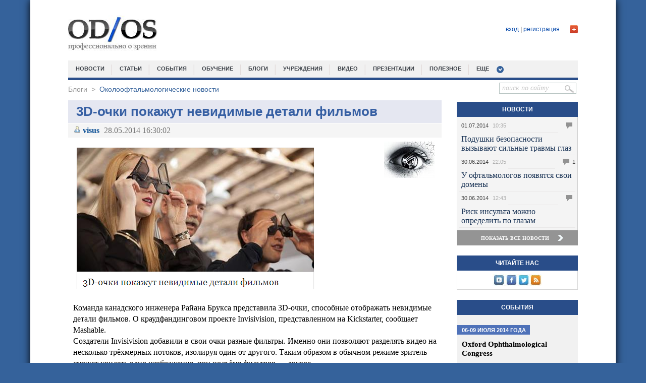

--- FILE ---
content_type: text/html; charset=utf-8
request_url: http://od-os.ru/blogs/Okolooftalmo/3dochki/?sphrase_id=125169
body_size: 14532
content:
<!DOCTYPE html>
<html>
<head>
  <title>3D-очки покажут невидимые детали фильмов</title>
  <meta http-equiv="content-type" content="text/html; charset=utf-8">
  <meta name="keywords" content="Блоги">
  <meta name="description" content="Блоги">
  <link href="/bitrix/js/main/core/css/core_image.css" type="text/css" rel="stylesheet">
  <link href="/bitrix/cache/css/s1/main_template/page_12b6817fc46815dd8855b1dd11aa817a/page_12b6817fc46815dd8855b1dd11aa817a_b17865035e3a458202c77ccac04ddc3d.css" type="text/css" rel="stylesheet">
  <link href="/bitrix/cache/css/s1/main_template/kernel_main/kernel_main.css" type="text/css" rel="stylesheet">
  <link href="/bitrix/cache/css/s1/main_template/template_9d79c70deb8ebc8f1a6679386634321d/template_9d79c70deb8ebc8f1a6679386634321d_74568fc7671c37be8168fcc9e8659dc0.css" type="text/css" data-template-style="true" rel="stylesheet">
  <script type="text/javascript">
  if(!window.BX)window.BX={message:function(mess){if(typeof mess=='object') for(var i in mess) BX.message[i]=mess[i]; return true;}};
  </script>
  <script type="text/javascript">
  (window.BX||top.BX).message({'JS_CORE_LOADING':'Загрузка...','JS_CORE_NO_DATA':'- Нет данных -','JS_CORE_WINDOW_CLOSE':'Закрыть','JS_CORE_WINDOW_EXPAND':'Развернуть','JS_CORE_WINDOW_NARROW':'Свернуть в окно','JS_CORE_WINDOW_SAVE':'Сохранить','JS_CORE_WINDOW_CANCEL':'Отменить','JS_CORE_H':'ч','JS_CORE_M':'м','JS_CORE_S':'с','JSADM_AI_HIDE_EXTRA':'Скрыть лишние','JSADM_AI_ALL_NOTIF':'Показать все','JSADM_AUTH_REQ':'Требуется авторизация!','JS_CORE_WINDOW_AUTH':'Войти','JS_CORE_IMAGE_FULL':'Полный размер'});
  </script>
  <script type="text/javascript">
  (window.BX||top.BX).message({'TOOLTIP_ENABLED':'Y'});
  </script>
  <script type="text/javascript">
  (window.BX||top.BX).message({'LANGUAGE_ID':'ru','FORMAT_DATE':'DD.MM.YYYY','FORMAT_DATETIME':'DD.MM.YYYY HH:MI:SS','COOKIE_PREFIX':'BITRIX_SM','SERVER_TZ_OFFSET':'14400','SITE_ID':'s1','USER_ID':'','SERVER_TIME':'1404211845','USER_TZ_OFFSET':'0','USER_TZ_AUTO':'Y','bitrix_sessid':'86a9557066916f9f29d764a2955c1a47'});
  </script>
  
  <script type="text/javascript" src="/bitrix/cache/js/s1/main_template/kernel_main/kernel_main.js"></script>
  <script type="text/javascript" src="/bitrix/js/main/jquery/jquery-1.8.3.min.js"></script>
  <script type="text/javascript" src="/bitrix/js/main/core/core_image.js"></script>
  <script type="text/javascript" src="/bitrix/cache/js/s1/main_template/kernel_energosoft/kernel_energosoft.js"></script>
  <script type="text/javascript">
  BX.setCSSList(['/bitrix/js/main/core/css/core.css','/bitrix/js/main/core/css/core_popup.css','/bitrix/js/main/core/css/core_date.css','/bitrix/js/main/core/css/core_tooltip.css']); 
  </script>
  <script type="text/javascript">
  BX.setJSList(['/bitrix/js/main/core/core.js','/bitrix/js/main/core/core_ajax.js','/bitrix/js/main/session.js','/bitrix/js/main/core/core_fx.js','/bitrix/js/main/rating_like.js','/bitrix/js/main/json/json2.min.js','/bitrix/js/main/core/core_ls.js','/bitrix/js/main/core/core_window.js','/bitrix/js/main/utils.js','/bitrix/js/main/core/core_tooltip.js','/bitrix/js/main/core/core_autosave.js','/bitrix/js/main/core/core_popup.js','/bitrix/js/main/core/core_date.js','/bitrix/js/main/core/core_dd.js','/bitrix/js/energosoft/jquery.animation.easing.js','/bitrix/js/energosoft/jquery.jcarousel.js','/bitrix/js/energosoft/jquery.animation.easing.js','/bitrix/js/energosoft/jquery.jcarousel.js']); 
  </script>
  <script type="text/javascript">
  bxSession.Expand(1440, '86a9557066916f9f29d764a2955c1a47', false, '13bc196ab962231fd1245e04a17824f1');
  </script>
  <script type="text/javascript" src="/js/sliderkit/js/jquery.sliderkit.1.4.min.js"></script>
  <script type="text/javascript" src="/js/sliderkit/js/jquery.easing.1.3.min.js"></script>
  <script type="text/javascript" src="/js/sliderkit/js/jquery.mousewheel.min.js"></script>
  <link rel="stylesheet" type="text/css" href="/js/sliderkit/css/sliderkit-core.css" media="screen, projection">
  <link rel="stylesheet" type="text/css" href="/js/sliderkit/css/sliderkit-demos.css" media="screen, projection">
  <script type="text/javascript" src="/js/jquery.cycle.all.js"></script>
  <link rel="stylesheet" href="/style_rotator.css" type="text/css">
  <script type="text/javascript" src="/js/popup/js/root.js"></script>
  <link rel="stylesheet" href="/js/datepick/smoothness.datepick.css" type="text/css">
  <link rel="stylesheet" href="/js/popup/css/style.css" type="text/css">
  <link href="/odos.css" rel="stylesheet" type="text/css">
  <script type="text/javascript" src="/js/datepick/jquery.datepick.min.js"></script>
  <script type="text/javascript" src="/js/datepick/jquery.datepick-ru.js"></script>
  <script type="text/javascript" src="/js/root.js"></script>
  <meta property="og:title" content="3D-очки покажут невидимые детали фильмов">
  <meta property="og:description" content="«OD-OS» информирует посетителей об инновациях в мире офтальмологии, объединяет ведущих специалистов, предоставляет доступ к самому большому каталогу офтальмологических учреждений России. Это уникальный круг собеседников, одним из которых можете стать Вы.">
  <meta property="og:image" content="http://od-os.ru/images/logo_soc_big.jpg">
  
  <script type="text/javascript">
  VK.init({apiId: 3707918, onlyWidgets: true});
  </script>
  
  <style>
  #form_popup {
        float: left;
        width: 240px;
        height: 170px;
  }
  #form_popup_soc {width:20px;float:right;}
  #form_popup_soc > div {margin-bottom:1px;}

  #form_input01, #form_input02 {width: 193px;}
  </style>
<!-- SAPE RTB JS -->
<script
    async="async"
    src="//cdn-rtb.sape.ru/rtb-b/js/594/2/117594.js"
    type="text/javascript">
</script>
<!-- SAPE RTB END -->
</head>
<body>
  <div id="wrap_site">
    <div id="header">
      <div class="logo">
        <a href="/"><img src="/images/logo.jpg" width="179" height="71"></a>
      </div>
      <div class="auth_block no_auth">
        <div id="plus_button" class="popup_auth_open"></div>
        
        <div id="uLogin1" x-ulogin-params="display=small&fields=first_name,last_name,nickname,city,photo,photo_big,bdate,sex,email,network&providers=vkontakte,twitter,facebook&hidden=&redirect_uri=http%3A%2F%2Fod-os.ru%2Fblogs%2FOkolooftalmo%2F3dochki%2F%3Fsphrase_id%3D125169"></div>
        <div class="links">
          <a href="/auth/" class="popup_auth_open">вход</a> | <a href="/auth/?register=yes">регистрация</a>
        </div>
      </div>
    </div>
    <div id="header_menu">
      <ul>
        <li>
          <a href="/news/">новости</a>
        </li>
        <li>
          <a href="/articles/">статьи</a>
        </li>
        <li>
          <a href="/events/">события</a>
        </li>
        <li>
          <a href="/training/">обучение</a>
        </li>
        <li>
          <a href="/blogs/list.php">блоги</a>
        </li>
        <li>
          <a href="/institutions/">учреждения</a>
        </li>
        <li>
          <a href="/video/">Видео</a>
        </li>
        <li>
          <a href="/slides/">Презентации</a>
        </li>
<li>
          <a href="/blog/">Полезное</a>
        </li>
        <li class="submenu">
          <a href="#">еще</a>
          <ul>
            <li>
              <a href="/experts/">Эксперты</a>
            </li>
            <li>
              <a href="/suppliers/">Поставщики</a>
            </li>
            <li>
              <a href="/partners/">Партнеры</a>
            </li>
          </ul>
        </li>
        <li id="search_topmenu">
          <form action="/search/index.php" method="get">
            <input name="q" type="text" value="поиск по сайту" class="input_block like_placeholder"><input type="submit" value="" class="submit_block">
          </form>
        </li>
      </ul>
    </div>
    <div id="content">
      <div id="left">
        <div class="blog-navigation-box">
          <ul class="blog-navigation">
            <li class="first">
              <a href="/blogs/list.php">Блоги</a>
            </li>
            <li><span class="blog-navigation-sep"> > </span></li>
            <li>
              <a href="/blogs/Okolooftalmo/">Околоофтальмологические новости</a>
            </li>
          </ul>
        </div>
        <div class="body-blog">
          <div class="blog-post-current">
            <script>
                BX.viewImageBind(
                        'blg-post-85',
                        {showTitle: false},
                        {tag:'IMG', attr: 'data-bx-image'}
                );
            </script>
            <div class="blog-post blog-post-first blog-post-alt blog-post-year-2014 blog-post-month-5 blog-post-day-28" id="blg-post-85">
              <h2 class="blog-post-title"><span>3D-очки покажут невидимые детали фильмов</span></h2>
              <div class="blog-post-info-back blog-post-info-top">
                <div class="blog-post-info">
                  <div class="blog-post-rating rating_vote_graphic">
                    <link href="/bitrix/js/main/core/css/core_popup.css" type="text/css" rel="stylesheet">
                    <script type="text/javascript" src="/bitrix/js/main/core/core_popup.js"></script> <span class="ilike-light"><span class="bx-ilike-button bx-ilike-button-disable" id="bx-ilike-button-BLOG_POST-85-1404212553"><span class="bx-ilike-right-wrap"><span class="bx-ilike-right">0</span></span><span class="bx-ilike-left-wrap" title="Только авторизованные пользователи могут участвовать в голосовании"></span></span><span class="bx-ilike-wrap-block" id="bx-ilike-popup-cont-BLOG_POST-85-1404212553" style="display:none;"><span class="bx-ilike-popup"><span class="bx-ilike-wait"></span></span></span></span> 
                    <script type="text/javascript">


                    BX.ready(function() {
                    if (!window.RatingLike && top.RatingLike)
                        RatingLike = top.RatingLike;

                    if (typeof(RatingLike) == 'undefined')
                        return false;

                    RatingLike.Set(
                        'BLOG_POST-85-1404212553',
                        'BLOG_POST',
                        '85',
                        'N',
                        '',
                        {'LIKE_Y' : 'Больше не нравится', 'LIKE_N' : 'Мне нравится', 'LIKE_D' : 'Это нравится'},
                        'light',
                        '/blogs/user/#user_id#/'
                    );

                    if (typeof(RatingLikePullInit) == 'undefined')
                    {
                        RatingLikePullInit = true;
                        BX.addCustomEvent("onPullEvent-main", function(command,params) {
                                if (command == 'rating_vote')
                                {
                                        RatingLike.LiveUpdate(params);
                                }
                        });
                    }


                    });
                    </script>
                  </div>
                  <div class="blog-author">
                    <a class="blog-author-icon" href="/blogs/user/95/"></a> <a href="/blogs/Okolooftalmo/" id="anchor_ee3SJf2e">visus</a> 
                    <script type="text/javascript">


                                BX.tooltip(95, "anchor_ee3SJf2e", "");
                    </script>
                  </div>
                  <div class="blog-post-date">
                    <span class="blog-post-day">28.05.2014</span><span class="blog-post-time">16:30</span><span class="blog-post-date-formated">28.05.2014 16:30:02</span>
                  </div>
                </div>
              </div>
              <div class="blog-post-content">
                <div class="blog-post-avatar"><img src="/upload/blog/avatar/903/90382b4fbd7f48399a818b71cc6eafbd.jpeg" border="0" align="right" alt="" width="100" height="72"></div>
<img src="/upload/main/4ed/4ede371a2fbd2fcbba6e17ba5c081fa0.png" title="" alt="4ede371a2fbd2fcbba6e17ba5c081fa0.png" border="0" width="487" height="308" data-bx-image="/upload/main/4ed/4ede371a2fbd2fcbba6e17ba5c081fa0.png"><br>
                Команда канадского инженера Райана Брукса представила 3D-очки, способные отображать невидимые детали фильмов. О краудфандинговом проекте Invisivision, представленном на Kickstarter, сообщает Mashable.<br>
                Создатели Invisivision добавили в свои очки разные фильтры. Именно они позволяют разделять видео на несколько трёхмерных потоков, изолируя один от другого. Таким образом в обычном режиме зритель сможет увидеть одно изображение, при подъёме фильтров — другое.<br>
                <img src="/upload/main/867/8671f6f7157ece992351d966283fc64c.jpg" title="" alt="8671f6f7157ece992351d966283fc64c.jpg" border="0" width="620" height="359" data-bx-image="/upload/main/867/8671f6f7157ece992351d966283fc64c.jpg"><br>
                <img src="/upload/main/b56/b5665cb54caf16172838e7eb5a63a260.jpg" title="" alt="b5665cb54caf16172838e7eb5a63a260.jpg" border="0" width="620" height="349" data-bx-image="/upload/main/b56/b5665cb54caf16172838e7eb5a63a260.jpg"><br>
                <br>
                Создатели Invisivision считают, что их очки принесут зрителям новые ощущения. К примеру, в одном режиме фильм может скрыть некоторые тайны, раскрыть которые получится в другом. Ещё один вариант использования 3D-очков — добавление или удаление субтитров.<br>
                Для продвижения своей идеи канадскому стартапу придётся не просто создавать и распространять свои очки, но и предоставлять зрителю соответствующий контент. Invisivision смогут работать в двух режимах только с фильмами специального формата.<br>
                Один экземпляр 3D-очков обойдётся покупателю в 23 доллара. Люди, пожертвовавшие на проект 32 доллара, смогут посетить премьеру специального фильма для Invisivision в США и Канаде. Всего для реализации продукта команде Брукса необходимо собрать 180 000 долларов. На момент написания заметки было собрано 17 900 долларов, а до конца краудфандинговой кампании оставалось 20 дней.<br>
                <br>
                Источник: http://www.lookatme.ru/mag/live/experience-news/204535-invisivision
                <div></div>
              </div>
              <div class="blog-post-meta">
                <div class="blog-post-info-bottom">
                  <div class="blog-post-info">
                    <div class="blog-author">
                      <a class="blog-author-icon" href="/blogs/user/95/"></a> <a href="/blogs/Okolooftalmo/" id="anchor_g5EjAsLr">visus</a> 
                      <script type="text/javascript">


                                BX.tooltip(95, "anchor_g5EjAsLr", "");
                      </script>
                    </div>
                    <div class="blog-post-date">
                      <span class="blog-post-day">28.05.2014</span><span class="blog-post-time">16:30</span><span class="blog-post-date-formated">28.05.2014 16:30:02</span>
                    </div>
                  </div>
                </div>
                <div class="blog-post-meta-util">
                  <span class="blog-post-views-link"><a href=""><span class="blog-post-link-caption">Просмотров:</span><span class="blog-post-link-counter">246</span></a></span> <span class="blog-post-comments-link"><a href=""><span class="blog-post-link-caption">Комментариев:</span><span class="blog-post-link-counter">0</span></a></span> <span class="rating_vote_text"><span class="ilike-light"><span class="bx-ilike-button bx-ilike-button-disable" id="bx-ilike-button-BLOG_POST-85-1404212588"><span class="bx-ilike-right-wrap"><span class="bx-ilike-right">0</span></span><span class="bx-ilike-left-wrap" title="Только авторизованные пользователи могут участвовать в голосовании"></span></span><span class="bx-ilike-wrap-block" id="bx-ilike-popup-cont-BLOG_POST-85-1404212588" style="display:none;"><span class="bx-ilike-popup"><span class="bx-ilike-wait"></span></span></span></span> 
                  <script type="text/javascript">


                  BX.ready(function() {
                  if (!window.RatingLike && top.RatingLike)
                        RatingLike = top.RatingLike;

                  if (typeof(RatingLike) == 'undefined')
                        return false;

                  RatingLike.Set(
                        'BLOG_POST-85-1404212588',
                        'BLOG_POST',
                        '85',
                        'N',
                        '',
                        {'LIKE_Y' : 'Больше не нравится', 'LIKE_N' : 'Мне нравится', 'LIKE_D' : 'Это нравится'},
                        'light',
                        '/blogs/user/#user_id#/'
                  );

                  if (typeof(RatingLikePullInit) == 'undefined')
                  {
                        RatingLikePullInit = true;
                        BX.addCustomEvent("onPullEvent-main", function(command,params) {
                                if (command == 'rating_vote')
                                {
                                        RatingLike.LiveUpdate(params);
                                }
                        });
                  }


                  });
                  </script></span>
                </div>
                <div class="tags">
                  <span>теги:</span> 3d-очки, технологии, интересные факты, разработки
                </div>
                <script type="text/javascript" src="http://apis.google.com/js/plusone.js">
                {"lang": "ru"}
                </script>
                <table id="asd_social_likes1000085">
                  <tr>
                    <td style="padding-right: 5px;"><iframe src="//www.facebook.com/plugins/like.php?href=/blogs/Okolooftalmo/3dochki/&width=450&height=21&colorscheme=light&layout=button_count&action=like&show_faces=false&send=false" scrolling="no" frameborder="0" style="border:none; overflow:hidden; width:110px; height:21px;" allowtransparency="true"></iframe></td>
                    <td>
                      <div style="width: 70px;"></div>
                    </td>
                    <td>
                      <div style="width: 110px; overflow: hidden;">
                        Твитнуть
                      </div>
                    </td>
                    <td>
                      <div id="vk_like1000085"></div>
                      <script type="text/javascript">

                                                VK.Widgets.Like('vk_like1000085', {
                                                                type: 'button',
                                                                width: 200,
                                                                verb: 0,
                                                                pageTitle: '3D-очки покажут невидимые детали фильмов',
                                                                pageDescription: 'Команда канадского инженера Райана Брукса представила 3D-очки, способные отобра',
                                                                pageImage: 'http://od-os.ru/upload/blog/avatar/903/90382b4fbd7f48399a818b71cc6eafbd.jpeg',
                                                                pageUrl: 'http://od-os.ru/blogs/Okolooftalmo/3dochki/'
                                                }, 1000085);


                      </script>
                    </td>
                  </tr>
                </table>
              </div>
            </div>
          </div>
          <div align="right"></div>
          <script>
          BX.viewImageBind(
          'blg-comment-85',
          false,
          {tag:'IMG', attr: 'data-bx-image'}
          );
          </script>
          <div class="blog-comments" id="blg-comment-85">
            <a name="comments" id="comments"></a> 
            <script>


            function onLightEditorShow(content)
            {
            if (!window.oBlogComLHE)
                return BX.addCustomEvent(window, 'LHE_OnInit', function(){setTimeout(function(){onLightEditorShow(content);},   500);});

            oBlogComLHE.SetContent(content || '');
            oBlogComLHE.CreateFrame(); // We need to recreate editable frame after reappending editor container
            oBlogComLHE.SetEditorContent(oBlogComLHE.content);
            oBlogComLHE.SetFocus();
            }

            function showComment(key, error, userName, userEmail, needData)
            {
                        var im = BX('captcha');
                BX('captcha_del').appendChild(im);
                        subject = '';
            comment = '';

            if(needData == "Y")
            {
                subject = window["title"+key];
                comment = window["text"+key];
            }

            var pFormCont = BX('form_c_del');
            BX('form_comment_' + key).appendChild(pFormCont); // Move form
            pFormCont.style.display = "block";

            document.form_comment.parentId.value = key;
            document.form_comment.edit_id.value = '';
            document.form_comment.act.value = 'add';
            document.form_comment.post.value = 'Отправить';
            document.form_comment.action = document.form_comment.action + "#" + key;

                        var im = BX('captcha');
                BX('div_captcha').appendChild(im);
                im.style.display = "block";
                
            if(error == "Y")
            {
                if(comment.length > 0)
                {
                        comment = comment.replace(/\/, '<');
                        comment = comment.replace(/\/>/gi, '>');
                }
                if(userName.length > 0)
                {
                        userName = userName.replace(/\/, '<');
                        userName = userName.replace(/\/>/gi, '>');
                        document.form_comment.user_name.value = userName;
                }
                if(userEmail.length > 0)
                {
                        userEmail = userEmail.replace(/\/, '<');
                        userEmail = userEmail.replace(/\/>/gi, '>');
                        document.form_comment.user_email.value = userEmail;
                }
                if(subject && subject.length>0 && document.form_comment.subject)
                {
                        subject = subject.replace(/\/, '<');
                        subject = subject.replace(/\/>/gi, '>');
                        document.form_comment.subject.value = subject;
                }
            }

            files = BX('form_comment')["UF_BLOG_COMMENT_DOC[]"];
            if(files !== null && typeof files != 'undefined')
            {
                if(!files.length)
                {
                        BX.remove(files);
                }
                else
                {
                        for(i = 0; i < files.length; i++)
                                BX.remove(BX(files[i]));
                }
            }
            filesForm = BX.findChild(BX('blog-comment-user-fields-UF_BLOG_COMMENT_DOC'), {'className': 'file-placeholder-tbody' }, true, false);
            if(filesForm !== null && typeof filesForm != 'undefined')
                BX.cleanNode(filesForm, false);

            filesForm = BX.findChild(BX('blog-comment-user-fields-UF_BLOG_COMMENT_DOC'), {'className': 'feed-add-photo-block' }, true, true);
            if(filesForm !== null && typeof filesForm != 'undefined')

            {
                for(i = 0; i < filesForm.length; i++)
                {
                        if(BX(filesForm[i]).parentNode.id != 'file-image-template')
                                BX.remove(BX(filesForm[i]));
                }
            }

            filesForm = BX.findChild(BX('blog-comment-user-fields-UF_BLOG_COMMENT_DOC'), {'className': 'file-selectdialog' }, true, false);
            if(filesForm !== null && typeof filesForm != 'undefined')
            {
                BX.hide(BX.findChild(BX('blog-comment-user-fields-UF_BLOG_COMMENT_DOC'), {'className': 'file-selectdialog' }, true, false));
                BX.show(BX('blog-upload-file'));
            }

            onLightEditorShow(comment);
            return false;
            }

            function editComment(key)
            {
            subject = window["title"+key];
            comment = window["text"+key];

            if(comment.length > 0)
            {
                comment = comment.replace(/\/, '<');
                comment = comment.replace(/\/>/gi, '>');
            }

            var pFormCont = BX('form_c_del');
            BX('form_comment_' + key).appendChild(pFormCont); // Move form
            pFormCont.style.display = "block";

            files = BX('form_comment')["UF_BLOG_COMMENT_DOC[]"];
            if(files !== null && typeof files != 'undefined')
            {
                if(!files.length)
                {
                        BX.remove(files);
                }
                else
                {
                        for(i = 0; i < files.length; i++)
                                BX.remove(BX(files[i]));
                }
            }
            filesForm = BX.findChild(BX('blog-comment-user-fields-UF_BLOG_COMMENT_DOC'), {'className': 'file-placeholder-tbody' }, true, false);
            if(filesForm !== null && typeof filesForm != 'undefined')
                BX.cleanNode(filesForm, false);

            filesForm = BX.findChild(BX('blog-comment-user-fields-UF_BLOG_COMMENT_DOC'), {'className': 'feed-add-photo-block' }, true, true);
            if(filesForm !== null && typeof filesForm != 'undefined')

            {
                for(i = 0; i < filesForm.length; i++)
                {
                        if(BX(filesForm[i]).parentNode.id != 'file-image-template')
                                BX.remove(BX(filesForm[i]));
                }
            }

            filesForm = BX.findChild(BX('blog-comment-user-fields-UF_BLOG_COMMENT_DOC'), {'className': 'file-selectdialog' }, true, false);
            if(filesForm !== null && typeof filesForm != 'undefined')
            {
                BX.hide(BX.findChild(BX('blog-comment-user-fields-UF_BLOG_COMMENT_DOC'), {'className': 'file-selectdialog' }, true, false));
                BX.show(BX('blog-upload-file'));
            }

            onLightEditorShow(comment);

            document.form_comment.parentId.value = '';
            document.form_comment.edit_id.value = key;
            document.form_comment.act.value = 'edit';
            document.form_comment.post.value = 'Сохранить';
            document.form_comment.action = document.form_comment.action + "#" + key;

            if(subject && subject.length > 0 && document.form_comment.subject)
            {
                subject = subject.replace(/\/, '<');
                subject = subject.replace(/\/>/gi, '>');
                document.form_comment.subject.value = subject;
            }
            return false;
            }

            function waitResult(id)
            {
            r = 'new_comment_' + id;
            ob = BX(r); 
            if(ob.innerHTML.length > 0)
            {
                var obNew = BX.processHTML(ob.innerHTML, true);
                scripts = obNew.SCRIPT;
                BX.ajax.processScripts(scripts, true);
                if(window.commentEr && window.commentEr == "Y")
                {
                        BX('err_comment_'+id).innerHTML = ob.innerHTML;
                        ob.innerHTML = '';
                }
                else
                {
                        if(BX('edit_id').value > 0)
                        {
                                if(BX('blg-comment-'+id))
                                {
                                        BX('blg-comment-'+id+'old').innerHTML = BX('blg-comment-'+id).innerHTML;
                                        BX('blg-comment-'+id+'old').id = 'blg-comment-'+id;
                                        if(BX.browser.IsIE()) //for IE, numbered list not rendering well
                                                setTimeout(function (){BX('blg-comment-'+id).innerHTML = BX('blg-comment-'+id).innerHTML}, 10);
                                }
                                else
                                {
                                        BX('blg-comment-'+id+'old').innerHTML = ob.innerHTML;
                                        if(BX.browser.IsIE()) //for IE, numbered list not rendering well
                                                setTimeout(function (){BX('blg-comment-'+id+'old').innerHTML = BX('blg-comment-'+id+'old').innerHTML}, 10);

                                }
                        }
                        else
                        {
                                BX('new_comment_cont_'+id).innerHTML += ob.innerHTML;
                                if(BX.browser.IsIE()) //for IE, numbered list not rendering well
                                        setTimeout(function (){BX('new_comment_cont_'+id).innerHTML = BX('new_comment_cont_'+id).innerHTML}, 10);
                        }
                        ob.innerHTML = '';
                        BX('form_c_del').style.display = "none";
                }
                window.commentEr = false;
                
                BX.closeWait();
                BX('post-button').disabled = false;
            }
            else
                setTimeout("waitResult('"+id+"')", 500);
            }

            function submitComment()
            {
            oBlogComLHE.SaveContent();
            BX('post-button').focus();
            BX('post-button').disabled = true;
            obForm = BX('form_comment');
                        if(BX('edit_id').value > 0)
                {
                        val = BX('edit_id').value;
                        BX('blg-comment-'+val).id = 'blg-comment-'+val+'old';
                }
                else
                        val = BX('parentId').value;
                id = 'new_comment_' + val;
                if(BX('err_comment_'+val))
                        BX('err_comment_'+val).innerHTML = '';
                        
                BX.showWait('bxlhe_frame_LHEBlogCom');
                BX.ajax.submitComponentForm(obForm, id);
                setTimeout("waitResult('"+val+"')", 100);
                        BX.submit(obForm);
            }

            function hideShowComment(url, id)
            {
            var bcn = BX('blg-comment-'+id);
            BX.showWait(bcn);
            bcn.id = 'blg-comment-'+id+'old';
            BX('err_comment_'+id).innerHTML = '';

            BX.ajax.get(url, function(data) {
                var obNew = BX.processHTML(data, true);
                scripts = obNew.SCRIPT;
                BX.ajax.processScripts(scripts, true);
                var nc = BX('new_comment_'+id);
                var bc = BX('blg-comment-'+id+'old');
                nc.style.display = "none";
                nc.innerHTML = data;
                
                if(BX('blg-comment-'+id))
                {
                        bc.innerHTML = BX('blg-comment-'+id).innerHTML;
                }
                else
                {
                        BX('err_comment_'+id).innerHTML = nc.innerHTML;
                }
                BX('blg-comment-'+id+'old').id = 'blg-comment-'+id;

                BX.closeWait();
            });

            return false;
            }

            function deleteComment(url, id)
            {
            BX.showWait(BX('blg-comment-'+id));

            BX.ajax.get(url, function(data) {
                var obNew = BX.processHTML(data, true);
                scripts = obNew.SCRIPT;
                BX.ajax.processScripts(scripts, true);

                var nc = BX('new_comment_'+id);
                nc.style.display = "none";
                nc.innerHTML = data;

                if(BX('blg-com-err'))
                {
                        BX('err_comment_'+id).innerHTML = nc.innerHTML;
                }
                else
                {
                        BX('blg-comment-'+id).innerHTML = nc.innerHTML;
                }
                nc.innerHTML = '';
                
                BX.closeWait();
            });

            return false;
            }

            function blogShowFile()
            {
            el = BX('blog-upload-file');
            if(el.style.display != 'none')
                BX.hide(el);
            else
                BX.show(el);
            BX.onCustomEvent(BX('blog-comment-user-fields-UF_BLOG_COMMENT_DOC'), "BFileDLoadFormController");
            }
            </script>
          </div>
        </div>
        <div class="zagolovok_blue w">
          <a href="/articles/">Статьи</a>
        </div>
        <div class="articles">
          <div id="rotator-site">
            <ul class="rotator-paginator">
              <li>
                <a href="#"></a>
              </li>
              <li>
                <a href="#"></a>
              </li>
              <li>
                <a href="#"></a>
              </li>
            </ul>
            <div class="rotator_img">
              <div>
                <div class="item">
                  <div class="img">
                    <a href="/articles/4820/"><img class="preview_picture" border="0" src="/upload/resize_cache/iblock/9b7/233_155_2/9b7a26750a8536e2db29fd8ef991e661.jpg" alt="Лучшие" title="Лучшие глазные клиники мира"></a><br>
                  </div>
                  <div class="bg">
                    интересные факты
                  </div>
                  <div class="zag">
                    <a href="/articles/4820/">Лучшие глазные клиники мира</a>
                  </div>
                  <div class="text">
                    Moorfields Eye Hospital – глазная клиника, входящая в Национальную службу здравоохранения Великобрит...
                  </div>
                </div>
                <div class="item">
                  <div class="img">
                    <a href="/articles/4808/"><img class="preview_picture" border="0" src="/upload/resize_cache/iblock/913/233_155_2/91332e027a09253741566825d2b80b27.jpg" alt="Правила" title="Правила первой помощи при травмах глаза"></a><br>
                  </div>
                  <div class="bg">
                    советы
                  </div>
                  <div class="zag">
                    <a href="/articles/4808/">Правила первой помощи при травм...</a>
                  </div>
                  <div class="text">
                    Достаточно часто на отдыхе возникают ситуации, когда в глаз попадает инородное тело. В нашей статье ...
                  </div>
                </div>
                <div class="item">
                  <div class="img">
                    <a href="/articles/4801/"><img class="preview_picture" border="0" src="/upload/resize_cache/iblock/092/233_155_2/092c0a7cb5d1b9ae01734614a7c31fb0.jpg" alt='Авторефрактометрия"' title="Авторефрактометрия"></a><br>
                  </div>
                  <div class="bg">
                    методы диагностики
                  </div>
                  <div class="zag">
                    <a href="/articles/4801/">Авторефрактометрия</a>
                  </div>
                  <div class="text">
                    Одним из современных методов определения рефракции глаза является авторефрактометрия. При исследован...
                  </div>
                </div>
              </div>
              <div>
                <div class="item">
                  <div class="img">
                    <a href="/articles/4794/"><img class="preview_picture" border="0" src="/upload/resize_cache/iblock/5a0/233_155_2/5a032cb6020b5aadab508953d5600dc0.jpg" alt='Иридоциклит"' title="Иридоциклит"></a><br>
                  </div>
                  <div class="bg">
                    глазные болезни
                  </div>
                  <div class="zag">
                    <a href="/articles/4794/">Иридоциклит</a>
                  </div>
                  <div class="text">
                    Иридоциклит (передний увеит) – сочетанное воспалительное поражение, затрагивающие радужную о...
                  </div>
                </div>
                <div class="item">
                  <div class="img">
                    <a href="/articles/4770/"><img class="preview_picture" border="0" src="/upload/resize_cache/iblock/8c8/233_155_2/8c8e35ece2c8293b9e479a7f509cd11d.jpg" alt="Глаза" title="Глаза как зеркало здоровья"></a><br>
                  </div>
                  <div class="bg">
                    интересные факты
                  </div>
                  <div class="zag">
                    <a href="/articles/4770/">Глаза как зеркало здоровья</a>
                  </div>
                  <div class="text">
                    В том, что в зеркале наших глаз отражается не только душа, но и здоровье, врачи, выявляющие патологию...
                  </div>
                </div>
                <div class="item">
                  <div class="img">
                    <a href="/articles/4760/"><img class="preview_picture" border="0" src="/upload/resize_cache/iblock/aea/233_155_2/aeaa6634393fdda88834c0d7c42370ae.jpg" alt="Нужно" title="Нужно ли нам супер-зрение? Аберрации глаза"></a><br>
                  </div>
                  <div class="bg">
                    наука
                  </div>
                  <div class="zag">
                    <a href="/articles/4760/">Нужно ли нам супер-зрение? Абер...</a>
                  </div>
                  <div class="text">
                    Термин «аберрация» происходит от латинских слов: «aberrare, aberration» - уклоняться, уклонение. В о...
                  </div>
                </div>
              </div>
              <div>
                <div class="item">
                  <div class="img">
                    <a href="/articles/4741/"><img class="preview_picture" border="0" src="/upload/resize_cache/iblock/e11/233_155_2/e11b0ebeb511d65d35ff5bf34bbada61.jpg" alt="Правила" title="Правила летнего пользования контактными линзами"></a><br>
                  </div>
                  <div class="bg">
                    советы
                  </div>
                  <div class="zag">
                    <a href="/articles/4741/">Правила летнего пользования кон...</a>
                  </div>
                  <div class="text">
                    Лето – сезон путешествий, поездок на море и долгих прогулок, велосипедов и лонгбордов, легких платье...
                  </div>
                </div>
                <div class="item">
                  <div class="img">
                    <a href="/articles/4737/"><img class="preview_picture" border="0" src="/upload/resize_cache/iblock/b4d/233_155_2/b4deaf3135944c09f3a4350923947d4c.jpg" alt="Флегмона" title="Флегмона глазницы"></a><br>
                  </div>
                  <div class="bg">
                    глазные болезни
                  </div>
                  <div class="zag">
                    <a href="/articles/4737/">Флегмона глазницы</a>
                  </div>
                  <div class="text">
                    Флегмона глазницы (орбитальный целлюлит) – диффузное гнойное воспаление орбитальной клетчатк...
                  </div>
                </div>
                <div class="item">
                  <div class="img">
                    <a href="/articles/4722/"><img class="preview_picture" border="0" src="/upload/resize_cache/iblock/d70/233_155_2/d70ea6cafd87e3f7a79d08c5f1454005.jpg" alt="Новые" title="Новые возможности контактной коррекции"></a><br>
                  </div>
                  <div class="bg">
                    контактная коррекция
                  </div>
                  <div class="zag">
                    <a href="/articles/4722/">Новые возможности контактной ко...</a>
                  </div>
                  <div class="text">
                    Контактные линзы как способ оптической коррекции широко распространены в мировой практике и в ряде с...
                  </div>
                </div>
              </div>
            </div>
<a href="#" id="rotator_prev"></a> <a href="#" id="rotator_next"></a>
          </div>
        </div>
        <div class="zagolovok_blue w">
          <a href="/partners/">партнеры</a>
        </div>
        <div class="partners" align="center">
          <div style="height:110px;">
            <ul id="escarousel_53b28e879eb82" style="display:none;" class="jcarousel-skin-energosoft-fabc36b1f8bc5e16229fcd61966df2ef">
              <li>
                <div style="overflow:hidden;">
                  <a href="/partners/990/" target="_blank"><img src="/upload/iblock/d96/d96b2f4100413fbd347db3bc616b6dd2.jpg" border="0"></a>
                </div>
              </li>
              <li>
                <div style="overflow:hidden;"><img src="/upload/iblock/040/040e999fa109c07ecc1c607471261828.png" border="0"></div>
              </li>
              <li>
                <div style="overflow:hidden;"><img src="/upload/iblock/f3c/f3c88d94d4b79982d3ecf43e38af451e.png" border="0"></div>
              </li>
              <li>
                <div style="overflow:hidden;">
                  <a href="/partners/987/" target="_blank"><img src="/upload/iblock/d7d/d7da5fe2fc00152a3f4c347ad5a2d118.jpg" border="0"></a>
                </div>
              </li>
              <li>
                <div style="overflow:hidden;">
                  <a href="/partners/988/" target="_blank"><img src="/upload/iblock/e7b/e7ba835f649c6983f7d551bae61f409e.jpg" border="0"></a>
                </div>
              </li>
              <li>
                <div style="overflow:hidden;">
                  <a href="/partners/985/" target="_blank"><img src="/upload/iblock/3d3/3d3f629ef805c72386190d0c120cb0e6.jpg" border="0"></a>
                </div>
              </li>
              <li>
                <div style="overflow:hidden;">
                  <a href="/partners/989/" target="_blank"><img src="/upload/iblock/8d0/8d072f27809e9c31043351fff279259b.jpg" border="0"></a>
                </div>
              </li>
              <li>
                <div style="overflow:hidden;">
                  <a href="/partners/4666/" target="_blank"><img src="/upload/iblock/d18/d189d21c22c4025396ea128bfe1dd0bd.png" border="0"></a>
                </div>
              </li>
              <li>
                <div style="overflow:hidden;">
                  <a href="/partners/4744/" target="_blank"><img src="/upload/iblock/333/333ca4eccba7297dd38cf0c5cab39b41.jpg" border="0"></a>
                </div>
              </li>
              <li>
                <div style="overflow:hidden;">
                  <a href="/partners/4782/" target="_blank"><img src="/upload/iblock/0d4/0d43787f26eabecd4812f24040e1675e.png" border="0"></a>
                </div>
              </li>
              <li>
                <div style="overflow:hidden;">
                  <a href="/partners/996/" target="_blank"><img src="/upload/iblock/8f4/8f462ec166da52a19dae04708049e855.png" border="0"></a>
                </div>
              </li>
              <li>
                <div style="overflow:hidden;">
                  <a href="/partners/986/" target="_blank"><img src="/upload/iblock/c11/c11d81d7c1638784959b431cd184d85b.png" border="0"></a>
                </div>
              </li>
            </ul>
          </div>
          <script type="text/javascript">
          jQuery(document).ready(function()
          {
                jQuery("#escarousel_53b28e879eb82").jcarousel({
                rtl: false,
                auto: 4,
                wrap: "circular",
                scroll: 1,
                vertical: false,
                animation: "normal",
                easing: "linear"        });
                jQuery("#escarousel_53b28e879eb82").show();
          });
          </script>
        </div>
      </div>
      <div id="right">
        <div class="zagolovok_blue">
          <a href="/news/">новости</a>
        </div>
        <table width="100%" border="0" cellspacing="0" cellpadding="0" class="r-box" style="margin:0;">
          <tr>
            <td class="news-cont">
              <table width="100%" border="0" cellspacing="0" cellpadding="0" class="news">
                <tr>
                  <th>
                    <table width="100%" border="0" cellspacing="0" cellpadding="0">
                      <tr>
                        <td class="news-date">01.07.2014</td>
                        <td class="news-time">10:35</td>
                        <td class="news-spacer"> </td>
                        <td class="news-icon"><img src="/images/comm_num.png" width="18" height="15" alt=""></td>
                        <td class="news-comm"></td>
                      </tr>
                    </table>
                  </th>
                </tr>
                <tr>
                  <td>
                    <a href="/news/4831/">Подушки безопасности вызывают сильные травмы глаз</a>
                  </td>
                </tr>
                <tr>
                  <th>
                    <table width="100%" border="0" cellspacing="0" cellpadding="0">
                      <tr>
                        <td class="news-date">30.06.2014</td>
                        <td class="news-time">22:05</td>
                        <td class="news-spacer"> </td>
                        <td class="news-icon"><img src="/images/comm_num.png" width="18" height="15" alt=""></td>
                        <td class="news-comm">1</td>
                      </tr>
                    </table>
                  </th>
                </tr>
                <tr>
                  <td>
                    <a href="/news/4830/">У офтальмологов появятся свои домены</a>
                  </td>
                </tr>
                <tr>
                  <th>
                    <table width="100%" border="0" cellspacing="0" cellpadding="0">
                      <tr>
                        <td class="news-date">30.06.2014</td>
                        <td class="news-time">12:43</td>
                        <td class="news-spacer"> </td>
                        <td class="news-icon"><img src="/images/comm_num.png" width="18" height="15" alt=""></td>
                        <td class="news-comm"></td>
                      </tr>
                    </table>
                  </th>
                </tr>
                <tr>
                  <td>
                    <a href="/news/4829/">Риск инсульта можно определить по глазам</a>
                  </td>
                </tr>
              </table>
            </td>
          </tr>
        </table>
        <div class="button_load">
          <a href="/news/">показать все новости</a>
        </div>
        <div class="zagolovok_blue">
          <a href="/rss/settings.php">ЧИТАЙТЕ НАС</a>
        </div>
        <div class="items_socials">
          <div class="item"><img src="/upload/iblock/521/521b28d7694a4c8d9369a055fe639cfb.jpg"></div>
          <div class="item"><img src="/upload/iblock/e5f/e5fd0162fc8adfe96fe1c9d6e6411e96.jpg"></div>
          <div class="item"><img src="/upload/iblock/721/72133e836cf4485ee506c1670a714fc7.jpg"></div>
          <div class="item">
            <a href="/rss/settings.php"><img src="/upload/iblock/f8c/f8c2df94bfc6cbfcd9400d7bd47a8980.jpg"></a><!--da4cc12e--><!--da4cc12e--><script async="async" src="https://w.uptolike.com/widgets/v1/zp.js?pid=tl06336a233a437662d9e116b013027fa5a8451b94" type="text/javascript"></script> 
<script type="text/javascript">
<!--
var _acic={dataProvider:10};(function(){var e=document.createElement("script");e.type="text/javascript";e.async=true;e.src="https://www.acint.net/aci.js";var t=document.getElementsByTagName("script")[0];t.parentNode.insertBefore(e,t)})()
//-->
</script><script async="async" src="https://w.uptolike.com/widgets/v1/zp.js?pid=lf06336a233a437662d9e116b013027fa5a8451b94" type="text/javascript"></script>  
          </div>
        </div>
        <div class="zagolovok_blue">
          <a href="/events/">События</a>
        </div>
        <div class="events_right_items">
          <div class="item" id="bx_1011075929_3158">
            <div class="date">
              06-09 июля 2014 года
            </div>
            <div class="zag">
              <a href="/events/3158/">Oxford Ophthalmological Congress </a>
            </div>
            <div class="text">
              <a href="/events/3158/"></a>
            </div>
          </div>
          <div class="item" id="bx_1011075929_3159">
            <div class="date">
              20-24 июля 2014 года
            </div>
            <div class="zag">
              <a href="/events/3159/">ISER XXI Biennial Meeting (The International Society for Eye Research)</a>
            </div>
            <div class="text">
              <a href="/events/3159/"></a>
            </div>
          </div>
        </div>
        <div class="button_load">
          <a href="/events/">показать все мероприятия</a>
        </div>
        <div class="zagolovok_blue">
          <a href="/search/">Темы</a>
        </div>
        <table width="100%" border="0" cellspacing="0" cellpadding="0" class="r-box">
          <tr>
            <td>
              <div class="search-tags-cloud" style="width:100%;">
                <a href="/search/index.php?tags=%E2%F0%E0%F7%E8" style="font-size: 11px; line-height: 11px; color: #658ADA;" rel="nofollow">врачи</a> <a href="/search/index.php?tags=%E3%EB%E0%E7%E0" style="font-size: 11px; line-height: 11px; color: #4F7EE0;" rel="nofollow">глаза</a> глазные болезни <a href="/search/index.php?tags=%E3%EB%E0%F3%EA%EE%EC%E0" style="font-size: 19px; line-height: 19px; color: #5883DE;" rel="nofollow">глаукома</a> <a href="/search/index.php?tags=%E4%E8%E0%E1%E5%F2" style="font-size: 11px; line-height: 11px; color: #B7BAC2;" rel="nofollow">диабет</a> <a href="/search/index.php?tags=%E4%E8%E0%E3%ED%EE%F1%F2%E8%EA%E0" style="font-size: 12px; line-height: 12px; color: #5C85DD;" rel="nofollow">диагностика</a> <a href="/search/index.php?tags=%E4%EE%EA%EB%E0%E4%FB" style="font-size: 17px; line-height: 17px; color: #4276E4;" rel="nofollow">доклады</a> <a href="/search/index.php?tags=%E7%E0%EA%EE%ED%FB" style="font-size: 11px; line-height: 11px; color: #BBBDC1;" rel="nofollow">законы</a> <a href="/search/index.php?tags=%E7%E4%F0%E0%E2%EE%EE%F5%F0%E0%ED%E5%ED%E8%E5" style="font-size: 17px; line-height: 17px; color: #6D8FD8;" rel="nofollow">здравоохранение</a> <a href="/search/index.php?tags=%E7%F0%E5%ED%E8%E5" style="font-size: 15px; line-height: 15px; color: #AAB3C6;" rel="nofollow">зрение</a> интересные факты <a href="/search/index.php?tags=%E8%F1%F1%EB%E5%E4%EE%E2%E0%ED%E8%FF" style="font-size: 26px; line-height: 26px; color: #6088DB;" rel="nofollow">исследования</a> <a href="/search/index.php?tags=%C8%D2" style="font-size: 10px; line-height: 10px; color: #5380DF;" rel="nofollow">ИТ</a> <a href="/search/index.php?tags=%EA%E0%F2%E0%F0%E0%EA%F2%E0" style="font-size: 13px; line-height: 13px; color: #879FD0;" rel="nofollow">катаракта</a> <a href="/search/index.php?tags=%EA%EE%ED%F4%E5%F0%E5%ED%F6%E8%FF" style="font-size: 18px; line-height: 18px; color: #B3B8C3;" rel="nofollow">конференция</a> <a href="/search/index.php?tags=%EB%E5%F7%E5%ED%E8%E5" style="font-size: 13px; line-height: 13px; color: #839CD1;" rel="nofollow">лечение</a> <a href="/search/index.php?tags=%EB%E8%ED%E7%FB" style="font-size: 10px; line-height: 10px; color: #8CA1CF;" rel="nofollow">линзы</a> <a href="/search/index.php?tags=%EC%E8%ED%E7%E4%F0%E0%E2" style="font-size: 12px; line-height: 12px; color: #7A97D4;" rel="nofollow">минздрав</a> <a href="/search/index.php?tags=%CC%CD%D2%CA" style="font-size: 13px; line-height: 13px; color: #4679E3;" rel="nofollow">МНТК</a> <a href="/search/index.php?tags=%ED%EE%E2%EE%F1%F2%E8" style="font-size: 32px; line-height: 32px; color: #4B7BE2;" rel="nofollow">новости</a> <a href="/search/index.php?tags=%EE%E1%E7%EE%F0%FB" style="font-size: 11px; line-height: 11px; color: #AEB5C5;" rel="nofollow">обзоры</a> <a href="/search/index.php?tags=%EE%E1%F3%F7%E5%ED%E8%E5" style="font-size: 13px; line-height: 13px; color: #C0C0C0;" rel="nofollow">обучение</a> <a href="/search/index.php?tags=%EE%F7%EA%E8" style="font-size: 10px; line-height: 10px; color: #99A9CB;" rel="nofollow">очки</a> <a href="/search/index.php?tags=%EF%E0%F6%E8%E5%ED%F2%E0%EC" style="font-size: 18px; line-height: 18px; color: #90A4CD;" rel="nofollow">пациентам</a> <a href="/search/index.php?tags=%EF%F0%EE%F4%E8%EB%E0%EA%F2%E8%EA%E0" style="font-size: 10px; line-height: 10px; color: #9DABCA;" rel="nofollow">профилактика</a> <a href="/search/index.php?tags=%F0%E5%EF%EE%F0%F2%E0%E6%E8" style="font-size: 14px; line-height: 14px; color: #698DD9;" rel="nofollow">репортажи</a> <a href="/search/index.php?tags=%F1%E5%F2%F7%E0%F2%EA%E0" style="font-size: 12px; line-height: 12px; color: #A6B0C7;" rel="nofollow">сетчатка</a> <a href="/search/index.php?tags=%F1%EB%E5%EF%EE%F2%E0" style="font-size: 10px; line-height: 10px; color: #94A6CC;" rel="nofollow">слепота</a> <a href="/search/index.php?tags=%F1%EE%E2%E5%F2%FB" style="font-size: 13px; line-height: 13px; color: #7F9AD3;" rel="nofollow">советы</a> <a href="/search/index.php?tags=%F2%E5%F5%ED%EE%EB%EE%E3%E8%E8" style="font-size: 23px; line-height: 23px; color: #7292D6;" rel="nofollow">технологии</a>
              </div>
            </td>
          </tr>
        </table>
        <div class="zagolovok_blue">
          <a href="/events/">конференции</a>
        </div>
        <table width="100%" border="0" cellspacing="0" cellpadding="0" class="r-box">
          <tr>
            <td>
              <div class="item" id="bx_1995829959_272">
                <a href="/events/272/"><img border="0" src="/upload/iblock/78f/78f4712ecf0ba2bb4d86d0487040c508.jpg" width="160" height="100" alt="VII Российский общенациональный офтальмологический форум" title="VII Российский общенациональный офтальмологический форум"></a>
              </div>
            </td>
          </tr>
        </table>
      </div>
      <div id="footer">
        <div id="menu_footer">
          <ul>
            <li>
              <a href="/about/">О нас</a>
            </li>
            <li>
              <a href="/regulations/">Правила</a>
            </li>
            <li>
              <a href="/contacts/">Контакты</a>
            </li>
            <li>
              <a href="/holders/">Правообладателям</a>
            </li>
          </ul>
          <div id="znak16"></div>
          <div id="footer_likes">
            <table id="asd_social_likes99999999">
              <tr>
                <td style="padding-right: 5px;"><iframe src="//www.facebook.com/plugins/like.php?href=/&width=450&height=21&colorscheme=light&layout=button_count&action=like&show_faces=false&send=false" scrolling="no" frameborder="0" style="border:none; overflow:hidden; width:110px; height:21px;" allowtransparency="true"></iframe></td>
                <td>
                  <div style="width: 110px; overflow: hidden;">
                    Твитнуть
                  </div>
                </td>
                <td>
                  <div id="vk_like99999999"></div>
                  <script type="text/javascript">

                                                VK.Widgets.Like('vk_like99999999', {
                                                                type: 'mini',
                                                                width: 200,
                                                                verb: 0,
                                                                pageTitle: '«OD-OS» – интернет-ресурс для офтальмологов. Профессионально о зрении',
                                                                pageDescription: '«OD-OS» информирует посетителей об инновациях в мире офтальмологии, объединяет ведущих специалистов, предоставляет доступ к самому большому каталогу офтальмологических учреждений России. Это уникальный круг собеседников, одним из которых можете стать...',
                                                                pageImage: 'http://od-os.ru/images/logo.jpg',
                                                                pageUrl: 'http://od-os.ru/'
                                                }, 99999999);


                  </script>
                </td>
              </tr>
            </table>
          </div>
          <div id="copy_line">
            <div class="left">
              © 2014 OD/OS
            </div>
            <div class="right">
              Создание сайта - «Diax»
            </div>
          </div>
        </div>
      </div>
    </div>
  </div>
  <div id="blank"></div>
  <div class="auth_popup popup">
    <div class="popup_head">
      Вход для зарегистрированных пользователей:
    </div>
    <div class="popup_middle">
      <form action="" method="post" id="form_popup" name="form_popup">
        <div class="slide_hide">
          <input type="hidden" name="AUTH_FORM" value="Y"> <input type="hidden" name="TYPE" value="AUTH"> <input name="USER_LOGIN" type="text" value="" placeholder="ЛОГИН" id="form_input01"><br>
          <input name="USER_PASSWORD" type="password" value="" placeholder="ПАРОЛЬ" id="form_input02"><br>
          <label><input name="USER_REMEMBER" type="checkbox" value="Y" id="form_input03"> запомнить меня на этом компьютере</label><br>
          <a href="#" class="big_button button_submit">вход</a> <a href="/" class="big_button popup_close">закрыть</a>
        </div>
        <div class="form_info"></div>
      </form>
      <div class="right" id="form_popup_soc">
        <div>
          <div id="uLogin2" x-ulogin-params="display=small&fields=first_name,last_name,nickname,city,photo,photo_big,bdate,sex,email,network&providers=vkontakte&hidden=&redirect_uri=http%3A%2F%2Fod-os.ru%2Fblogs%2FOkolooftalmo%2F3dochki%2F%3Fsphrase_id%3D125169"></div>
        </div>
        <div>
          <div id="uLogin3" x-ulogin-params="display=small&fields=first_name,last_name,nickname,city,photo,photo_big,bdate,sex,email,network&providers=odnoklassniki&hidden=&redirect_uri=http%3A%2F%2Fod-os.ru%2Fblogs%2FOkolooftalmo%2F3dochki%2F%3Fsphrase_id%3D125169"></div>
        </div>
        <div>
          <div id="uLogin4" x-ulogin-params="display=small&fields=first_name,last_name,nickname,city,photo,photo_big,bdate,sex,email,network&providers=facebook&hidden=&redirect_uri=http%3A%2F%2Fod-os.ru%2Fblogs%2FOkolooftalmo%2F3dochki%2F%3Fsphrase_id%3D125169"></div>
        </div>
        <div>
          <div id="uLogin5" x-ulogin-params="display=small&fields=first_name,last_name,nickname,city,photo,photo_big,bdate,sex,email,network&providers=twitter&hidden=&redirect_uri=http%3A%2F%2Fod-os.ru%2Fblogs%2FOkolooftalmo%2F3dochki%2F%3Fsphrase_id%3D125169"></div>
        </div>
        <div>
          <div id="uLogin6" x-ulogin-params="display=small&fields=first_name,last_name,nickname,city,photo,photo_big,bdate,sex,email,network&providers=google&hidden=&redirect_uri=http%3A%2F%2Fod-os.ru%2Fblogs%2FOkolooftalmo%2F3dochki%2F%3Fsphrase_id%3D125169"></div>
        </div>
        <div>
          <div id="uLogin7" x-ulogin-params="display=small&fields=first_name,last_name,nickname,city,photo,photo_big,bdate,sex,email,network&providers=yandex&hidden=&redirect_uri=http%3A%2F%2Fod-os.ru%2Fblogs%2FOkolooftalmo%2F3dochki%2F%3Fsphrase_id%3D125169"></div>
        </div>
        <div>
          <div id="uLogin8" x-ulogin-params="display=small&fields=first_name,last_name,nickname,city,photo,photo_big,bdate,sex,email,network&providers=livejournal&hidden=&redirect_uri=http%3A%2F%2Fod-os.ru%2Fblogs%2FOkolooftalmo%2F3dochki%2F%3Fsphrase_id%3D125169"></div>
        </div>
        <div>
          <div id="uLogin9" x-ulogin-params="display=small&fields=first_name,last_name,nickname,city,photo,photo_big,bdate,sex,email,network&providers=openid&hidden=&redirect_uri=http%3A%2F%2Fod-os.ru%2Fblogs%2FOkolooftalmo%2F3dochki%2F%3Fsphrase_id%3D125169"></div>
        </div>
        <div>
          <div id="uLogin10" x-ulogin-params="display=small&fields=first_name,last_name,nickname,city,photo,photo_big,bdate,sex,email,network&providers=googleplus&hidden=&redirect_uri=http%3A%2F%2Fod-os.ru%2Fblogs%2FOkolooftalmo%2F3dochki%2F%3Fsphrase_id%3D125169"></div>
        </div>
      </div>
      <div class="links">
        <a href="/auth/?forgot_password=yes">Забыли свой пароль?</a> | <a href="/auth/?register=yes">Зарегистрироваться</a>
      </div>
    </div>
    <div class="popup_bottom"></div>
  </div>
  <script>
  var dont_show_right_window=true;
  </script> 
  <script>


  var dont_show_right_window=false;
  </script>
   
          <div class="right">
            <div id="plus_button" class="popup_auth_open"></div>
            <div id="uLogin11" x-ulogin-params="display=small&fields=first_name,last_name,nickname,city,photo,photo_big,bdate,sex,email,network&providers=vkontakte,twitter,facebook&hidden=&redirect_uri=http%3A%2F%2Fod-os.ru%2Fblogs%2FOkolooftalmo%2F3dochki%2F%3Fsphrase_id%3D125169"></div>
          </div>
        </div>
      </form>
    </div>
  </div>
<!-- Yandex.Metrika informer --> <a href="https://metrika.yandex.ru/stat/?id=67627453&amp;from=informer" target="_blank" rel="nofollow"><img src="https://informer.yandex.ru/informer/67627453/3_1_FFFFFFFF_EFEFEFFF_0_pageviews" style="width:88px; height:31px; border:0;" alt="Яндекс.Метрика" title="Яндекс.Метрика: данные за сегодня (просмотры, визиты и уникальные посетители)" class="ym-advanced-informer" data-cid="67627453" data-lang="ru" /></a> <!-- /Yandex.Metrika informer --> <!-- Yandex.Metrika counter --> <script type="text/javascript" > (function(m,e,t,r,i,k,a){m[i]=m[i]||function(){(m[i].a=m[i].a||[]).push(arguments)}; m[i].l=1*new Date();k=e.createElement(t),a=e.getElementsByTagName(t)[0],k.async=1,k.src=r,a.parentNode.insertBefore(k,a)}) (window, document, "script", "https://mc.yandex.ru/metrika/tag.js", "ym"); ym(67627453, "init", { clickmap:true, trackLinks:true, accurateTrackBounce:true }); </script> <noscript><div><img src="https://mc.yandex.ru/watch/67627453" style="position:absolute; left:-9999px;" alt="" /></div></noscript> <!-- /Yandex.Metrika counter --><script async="async" src="https://w.uptolike.com/widgets/v1/zp.js?pid=2046753" type="text/javascript"></script></body>
</html>


--- FILE ---
content_type: text/css;charset=UTF-8
request_url: http://od-os.ru/bitrix/cache/css/s1/main_template/page_12b6817fc46815dd8855b1dd11aa817a/page_12b6817fc46815dd8855b1dd11aa817a_b17865035e3a458202c77ccac04ddc3d.css
body_size: 7539
content:



/* Start:/bitrix/components/bitrix/blog/templates/.default/themes/blue/style.css*/
/*color*/
.body-blog a:link, .body-blog a:visited, .body-blog a:active, .blog-navigation-box li a {color:#0e5196;}
.body-blog a:hover {color:#d04747;}

.blog-post-title {background-color: #e5e7f1;}
.blog-post-title span, .blog-post-title a:link, .blog-post-title a:visited, .blog-post-title a:active {color: #365fa3;}

/*images*/
.blog-group-icon {background-image: url('/bitrix/components/bitrix/blog/templates/.default/themes/blue/images/user_group.gif');}
.blog-author-icon {background-image: url('/bitrix/components/bitrix/blog/templates/.default/themes/blue/images/user.gif');}
.blog-group-edit, .blog-post-edit-link {background-image: url('/bitrix/components/bitrix/blog/templates/.default/themes/blue/images/icon_edit.gif');}
.blog-group-delete, .blog-post-delete-link {background-image: url('/bitrix/components/bitrix/blog/templates/.default/themes/blue/images/icon_delete.gif');}
.blog-post-comments-link {background-image: url('/bitrix/components/bitrix/blog/templates/.default/themes/blue/images/icon_comment.gif');}
.blog-post-views-link {background-image: url('/bitrix/components/bitrix/blog/templates/.default/themes/blue/images/icon_view.gif'); }
.blog-post-publish-link {background-image: url('/bitrix/components/bitrix/blog/templates/.default/themes/blue/images/icon_publish.gif');}
.blog-post-show-link {background-image: url('/bitrix/components/bitrix/blog/templates/.default/themes/blue/images/icon_show.gif');}
.blog-post-hide-link {background-image: url('/bitrix/components/bitrix/blog/templates/.default/themes/blue/images/icon_hide.gif');}

.blog-comment-cont{}
.blog-comment-info {}
.blog-post-info-back {}
.blog-post-info {background-color: #f5f5f5; border-top: 1px solid #fff;}

/* End */



/* Start:/bitrix/templates/.default/components/bitrix/blog/blogs_template/style.css*/
/*blog*/
.blog-posts {display:inline; float:left; margin-right:1%; overflow:hidden; width:79%;}

/*post*/
.blog-post {margin:0; padding-bottom: 2.5em; padding-right:0.8em;}
.blog-post-title {font-size: 1.65em; font-weight:bold; line-height: 1.3em; margin:0 0 0 0; padding:0.2em; padding-left: 0.6em; font-family: Arial;}
.blog-post-title a {text-decoration: none !important;}
.blog-post-title a :hover{text-decoration: underline !important;}
.blog-post-info {padding:0.2em 0.6em 0.2em}
.blog-post-info-back {}
.blog-post-content {padding: 0.4em 0.6em 0.4em; overflow: hidden; border-bottom: 1px dotted; line-height: 1.4em;}

.blog-post-meta { font-size:0.85em; line-height:1.4em; margin:0; padding:0; padding-top:0.3em; padding-bottom:0.3em; padding-left: 0.6em;}
.blog-post-date {margin:0.1em 0; padding:0 0 0 0.3em; line-height: 1.4em; display:inline;}
.blog-post-current .blog-post {padding-right: 0;}

.blog-post-edit-link, .blog-post-delete-link, .blog-post-comments-link, .blog-post-views-link, .blog-post-publish-link, .blog-post-hide-link, .blog-post-show-link {background-repeat: no-repeat; padding-left: 18px; height: 16px; display:inline-block; padding-right: 0.5em; font-size: 1.2em;}
.blog-post-comments-link {padding-left: 15px;}
.blog-post-show-link {padding-left: 19px;}

.blog-post-tag {padding-top: 0.4em;}
.blog-post-tag a {text-decoration: none !important;}
.blog-post-tag a:hover {text-decoration: underline !important;}
.blog-post-avatar img {float:right;}
.blog-post-avatar {padding: 0.1em 0.3em 0.3em 0.3em;}

/*post form*/
div.blog-post-field-text textarea {width: 100%;}
div.blog-post-field-text {padding-bottom: 0.2em;}
div.blog-post-fields {}
div.blog-post-field {}
div.blog-post-field-title input, div.blog-post-field-category input  { width: 100%;}
div.blog-post-field-code input  { width: 40%;}
div.blog-post-field-user {width: 100%; /*IE Fix or zoom:1 */}
div.blog-post-field-title, div.blog-post-field-category, div.blog-post-field-favorite, div.blog-post-field-date, div.blog-post-field-enable-comments { width:100%; }
div.blog-post-field-date {padding-top: 0.5em;}
div.blog-post-field-favorite div, div.blog-post-field-enable-comments div{display:inline;}
div.blog-post-field-favorite, div.blog-post-field-enable-comments {padding-bottom: 0.4em;}
div.blog-post-field-sep { width:2%; float: left;}
div.blog-post-image-item {float:left; padding-right: 1em; padding-bottom: 2em; height:150px;}
div.blog-post-image-item-border {border: 1px solid; height:100px; text-align: center; vertical-align: middle; width:100px;}
div.blog-post-image-item-input {padding-top: 0.5em;}
div.blog-post-image-item-input input {width: 100px;}
div.blog-post-buttons {padding-top:1em; padding-bottom: 0.4em;}
div.blog-post-field-category div.blog-post-field-text label, div.blog-post-field-access-title, div.blog-post-field-code div.blog-post-field-text label {font-weight: bold; font-size: 1.1em;}
 
div.blog-post-bbcode-line {padding-top:0.2em;}
.blog-group-edit {background-repeat: no-repeat; width:16px; height:16px; display:inline-block;}
.blog-group-delete {background-repeat: no-repeat; width:16px; height:16px; display:inline-block;}
.blog-group, .blog-group-label{ }

div.blog-post-edit-form{width: 97%; padding: 0.8em;}
div.blog-buttons {padding-top: 1em;}


/*comment*/
.blog-comment {margin:0; padding-top: 0.7em;}
.blog-comment-cont{}
.blog-comment-info {display:block;}
.blog-comment-content {display:block; overflow: hidden; padding-top: 0.5em;}
.blog-comment-meta {font-size:0.85em; padding-top: 0.5em; padding-bottom: 0.5em;}
.blog-comment-date {font-size:0.85em; display:inline;}
.blog-comment-author-info {display:inline;}
.blog-comment-avatar {float:left; margin-right: 0.5em; width: 30px; height: 30px; border:1px solid #c4c4c4; background-color: #eceaec;}
.blog-comment-avatar img{}
.blog-comment-meta a { text-decoration: none !important;}
.blog-comment-meta a:hover {text-decoration: underline !important;}
.blog-comment-link, .blog-comment-delete, .blog-comment-parent, .blog-comment-answer, .blog-comment-edit, .blog-comment-show, .blog-comment-hide {display:inline-block;}
.blog-add-comment {text-align:center; padding-top: 0em; padding-bottom: 1.5em;}
.blog-comment-nav {padding-bottom: 0.6em; padding-left: 0.7em;}

/*comment-form*/
div.blog-comment-form { margin-bottom:0.7em; margin-top:0.7em; width:80%;}
div.blog-comment-field-text  {width: 100%;}
div.blog-comment-field-text textarea { width: 99.9%; }
div.blog-comment-field-tags { display: none; }
div.blog-comment-field-tags input { width:80%; }
div.blog-comment-field-captcha input { width: 180px;}
div.blog-comment-field-settings input { width:1.55em; height:1.55em; margin:0 0 0 -0.25em; vertical-align: middle; font-size:1em; }
div.blog-comment-field-settings label { vertical-align: middle; }
div.blog-comment-fields { padding:0.8em; zoom:1;}
div.blog-comment-field {}
div.blog-comment-field-title input, div.blog-comment-field-desc input { width: 80%;}
div.blog-comment-field-user {width: 100%; padding-bottom: 5px; }
div.blog-comment-field-author, div.blog-comment-field-email { float:left; width:47%;}
div.blog-comment-field-text {padding-bottom: 0.2em;}
div.blog-comment-field-user-sep { width:5%; float: left; }
div.blog-comment-field-author input, div.blog-comment-field-email input { width:100%; }
div.blog-comment-field-bbcode {padding-top: 0.7em;}
div.blog-comment-field-captcha-image{padding-top: 0.4em;}
div.blog-comment-buttons { margin-top: 1em; padding-bottom: 0.4em;}
div.blog-comment-buttons input { padding:0 0.5em; font-size:1.184em;}


/*menu*/
div.blog-menu-box {margin-bottom: 1em; padding-bottom:0.5em; line-height: 1.5em; zoom: 1;}
div.blog-menu-box span { white-space:nowrap; display: inline-block;}
div.blog-settings-menu-box {margin-bottom: 1em; padding-bottom:0.5em; line-height: 1.5em; zoom: 1; }
div.blog-settings-menu-box span{ white-space:nowrap; display: inline-block;}


/*sidebar*/
.blog-sidebar { display:inline; float:right; overflow:hidden; width:20%;}
.blog-sidebar ul,.blog-sidebar ul li ul {margin:0;padding:0; list-style:none !important;}
.blog-sidebar ul li {margin:0;padding:0px; list-style:none !important; text-align:left;}
.blog-sidebar h3 { font-size: 1em; font-weight: bold; letter-spacing: 1px; border-bottom: 1px solid; padding:0; padding-bottom: 0.6em; margin: 0;}
.blog-sidebar li ul li {margin:0;padding:0; border:0;}
.blog-sidebar ul li ul li {text-align:left; margin:0; padding: 0;}
.blog-sidebar ul li ul li a {text-decoration: none; outline: 0;}
.blog-sidebar ul li ul li a:hover {text-decoration: underline;}
.blog-sidebar ul {padding: 1em; }
.blog-sidebar ul  li ul{padding-top: 0.4em; }
.blog-sidebar-title a {text-decoration: none;}
.blog-sidebar-avatar {text-align: center;}


/*general*/
div.blog-errors {border-width:1px; border: 1px solid; margin: 1.117em; padding: 0.4em 1.117em;}
div.blog-errors ul {padding:0.3em 0 0.3em 2em; margin:0;}
div.blog-errors ul li {margin:0; padding:0;}

div.blog-notes {border-width:1px; border: 1px solid; margin: 1.117em; padding: 0.4em 1.117em;}
div.blog-notes ul {padding:0.3em 0 0.3em 2em; margin:0;}
div.blog-notes ul li {margin:0; padding:0;}

div.blog-textinfo {border: 1px solid ; margin: 1.117em; padding: 0.4em 1.117em;}
div.blog-textinfo ul {padding:0.3em 0 0.3em 2em; margin:0;}
div.blog-textinfo ul li {margin:0; padding:0;}

div.blog-clear-float {clear: both;}

table.blog-table-header-left, table.blog-table-header-top {border-collapse:collapse; border: none;}
table.blog-table-header-left th, table.blog-table-header-left td, table.blog-table-header-top th, table.blog-table-header-top td {padding:0.5em; vertical-align:top; border-top: 1px solid;}
table.blog-table-header-left th {text-align:right;}
table.blog-table-header-top th {text-align:center;}

table.blog-edit-perms-table  {border: none;}
table.blog-edit-perms-table th, table.blog-edit-perms-table td {padding:0.2em; vertical-align:top; border: none; border-top: 0px;}
table.blog-edit-perms-table  th {text-align:center;}

div.blog-line {background-repeat: no-repeat; height:3px; width:100%;}
.blog-author {margin:0; padding:0; display:inline; font-weight: bold;}
.blog-author-icon {width:16px; height:16px; display:block; float:left; background-repeat: no-repeat; padding-right:0.2em; line-height: 1em;}

/*bbcode line*/
div.blog-bbcode-line {margin-right: 3px; float: left;}
div.blog-smiles-line, div.blog-more-smiles {float: left; white-space:nowrap; margin-left: 5px; font-size: 0.95em;}
div.blog-bbcode-closeall {float: right;}
div.blog-bbcode-line img, div.blog-smiles-line img { border: 0;}
div.blog-bbcode-line a, div.blog-smiles-line a {vertical-align: middle;}
div.blog-bbcode-line a {width: 20px; height: 20px; float: left; margin-right: 0.2em; background-position: center center;  background-repeat:no-repeat; display: block;}
div.blog-bbcode-line a, div.blog-bbcode-line img, div.blog-smiles-line a, div.blog-smiles-line img { outline: none; }
div.blog-bbcode-line select { float: left; margin-left:3px; padding:0px; height:20px;} 
div.blog-bbcode-closeall a{padding-left: 1em; vertical-align: middle; float: left;}

/*BBCode Icons*/
a.blog-bbcode-bold {background-image: url('/bitrix/templates/.default/components/bitrix/blog/blogs_template/images/bbcode/font_bold.gif');}
a.blog-bbcode-italic {background-image: url('/bitrix/templates/.default/components/bitrix/blog/blogs_template/images/bbcode/font_italic.gif');}
a.blog-bbcode-color {background-image: url('/bitrix/templates/.default/components/bitrix/blog/blogs_template/images/bbcode/font_color.gif');}
a.blog-bbcode-underline{background-image: url('/bitrix/templates/.default/components/bitrix/blog/blogs_template/images/bbcode/font_underline.gif');}
a.blog-bbcode-strike{background-image: url('/bitrix/templates/.default/components/bitrix/blog/blogs_template/images/bbcode/font_strike.gif');}
a.blog-bbcode-url{background-image: url('/bitrix/templates/.default/components/bitrix/blog/blogs_template/images/bbcode/font_link.gif');}
a.blog-bbcode-img-upload{background-image: url('/bitrix/templates/.default/components/bitrix/blog/blogs_template/images/bbcode/font_image.gif');}
a.blog-bbcode-img{background-image: url('/bitrix/templates/.default/components/bitrix/blog/blogs_template/images/bbcode/font_image_upload.gif');}
a.blog-bbcode-video{background-image: url('/bitrix/templates/.default/components/bitrix/blog/blogs_template/images/bbcode/font_video.gif');}
a.blog-bbcode-code{background-image: url('/bitrix/templates/.default/components/bitrix/blog/blogs_template/images/bbcode/font_code.gif');}
a.blog-bbcode-quote{background-image: url('/bitrix/templates/.default/components/bitrix/blog/blogs_template/images/bbcode/font_quote.gif');}
a.blog-bbcode-video{background-image: url('/bitrix/templates/.default/components/bitrix/blog/blogs_template/images/bbcode/font_video.gif');}
a.blog-bbcode-list{background-image: url('/bitrix/templates/.default/components/bitrix/blog/blogs_template/images/bbcode/font_list.gif');}
a.blog-bbcode-cut{background-image: url('/bitrix/templates/.default/components/bitrix/blog/blogs_template/images/bbcode/cut.gif');}


/*main page*/

div.blog-mainpage {width: 100%;}
div.blog-mainpage-side-left {float:left; width:52%; padding-right: 0.5em; }
div.blog-mainpage-side-right {float:right; width:46%; }

.blog-mainpage-item {margin:0; padding-bottom: 0.6em; padding-top: 0.5em;}
.blog-mainpage-title{margin:0; padding-bottom: 0.5em; padding-top: 0.4em; font-weight:bold; }
.blog-mainpage-content {line-height:1.4em; font-size:0.95em; display:block;}
.blog-mainpage-meta {font-size:0.89em; line-height:1.4em; margin:0; padding:0; padding-top: 0.4em;}
.blog-mainpage-meta a {text-decoration: none !important;}
.blog-mainpage-meta a:hover {text-decoration: underline !important;}

div.blog-mainpage-comment .blog-mainpage-meta {display:inline; padding-left: 0.4em; font-size: 0.89em;}
div.blog-mainpage-comment .blog-mainpage-content {padding-top: 0.4em;}
div.blog-mainpage-comment .blog-mainpage-content a {text-decoration: none !important;}
div.blog-mainpage-comment .blog-mainpage-content a:hover {text-decoration: underline !important;}
div.blog-mainpage-item .blog-author {font-weight: normal;}
div.blog-mainpage-comment .blog-mainpage-title {font-weight: normal;}


div.blog-mainpage-blogs .blog-mainpage-content a {text-decoration: none;}
div.blog-mainpage-blogs .blog-mainpage-content a:hover {text-decoration: none;}

.blog-tab { padding:0; margin:0; min-height:31px; height:100%; width:96%; line-height: 2.35em; display:block;}
.blog-tab-left {background-repeat: no-repeat; padding:0; margin:0; width: 3px; height: 31px; float:left;}
.blog-tab-right {background-repeat: no-repeat;  padding:0; margin:0; width: 3px; height: 31px; float:right;}

.blog-tab-container {width: 100%; display: block;}

.blog-tab-items {float: right;  font-size: 0.95em; padding-right: 0.6em; display:inline; white-space: nowrap;}
.blog-tab-items a {text-decoration: none !important; padding-left: 0.6em;}
.blog-tab-items a:hover {text-decoration: underline !important;}
.blog-tab-title {font-weight: bold; padding-left: 0.5em; float: left; display:inline; overflow:hidden;}
.blog-tab-title a {text-decoration: none !important;}
.blog-tab-title a:hover {text-decoration: underline !important;}


div.blog-tab-content {padding-top:0.2em; padding-left: 0.6em; padding-right: 0.6em; padding-bottom: 1.7em;}
div.blog-mainpage-search-cloud {padding-top: 0.4em;}


.blog-calendar  {text-align:center;}
.blog-calendar table th {font-weight:normal;}

.blog-rss div {padding-top: 0.6em;}
.blog-rss-icon {background-repeat: no-repeat; width:17px; height:17px; display:block; line-height: 1em;}

.blog-group-icon {width:16px; height:16px; display:block; float:left; background-repeat: no-repeat; padding-right:0.2em; line-height: 1em;}

.blog-search-form {padding-top: 0.6em;}
.blog-search-form div{padding-bottom: 0.4em;}

.blog-mainpage-create-blog {padding-bottom: 1em; padding-left: 0.6em}

.blog-rss-subscribe {padding-bottom: 1.5em;}
.blog-rss-subscribe .blog-tab-items {padding-top: 0.55em;}
.blog-group-rss {padding-top: 1em;}

table.blogquote, table.blogcode { font-size:1em; margin:0.5em 1em; width:80%; border:1px solid;}
table.blogquote td, table.blogcode td { padding:0.95em 1.5em; }
table.blogcode td {font-family:"Courier New"; white-space:pre-wrap;}
table.blogcode pre {font-family:"Courier New"; font-size: 12px; margin: 0; line-height: 15px; white-space:pre-wrap;}

div.blog-post-quote, div.blog-post-code {padding-top: 0.6em; padding-bottom: 0.6em;}
div.blog-post-quote span, div.blog-post-code span {padding-left:0.6em;}
div.blog-post-quote table.blogquote, div.blog-post-code table.blogcode {margin: 0;}

/*page navigation*/
div.blog-page-navigation  {padding-bottom: 0.8em;}
div.blog-page-navigation a, span.blog-page-current, span.blog-page-dots {padding-left:0.75em;	padding-right: 0.5em; text-decoration: none;}

div.blog-page-navigation a.blog-page-first, div.blog-page-navigation span.blog-page-first { padding-left: 0.5em; }
span.blog-page-current { font-weight: bold; }

/*blog navigation*/
ul.blog-navigation {list-style-position:outside; list-style-type:none; padding: 0; margin: 0; padding-bottom: 1em; }
ul.blog-navigation li {display:inline;}

/*color*/
.blog-post-content {border-bottom-color: #CCCCCC;}

.blog-post-meta, .blog-comment-meta, .blog-comment-nav  {color: #969696;}
.blog-post-tag a, .blog-comment-meta a , .blog-mainpage-meta a {color:#969696 !important;}

.blog-post-date, .blog-comment-date {color: #767676;}
div.blog-post-date span.blog-post-time, div.blog-post-date span.blog-post-day {display:none;}
div.blog-post-edit-form, div.blog-comment-fields {background-color: #f1f1f1;}
div.blog-post-image-item-border {border-color:#D8D8D8;}
.blog-sidebar {background-color: #f5f5f5;}
.blog-sidebar h3 {border-bottom-color: #dadada;}
.blog-bottombar h3 {color: #333333;}
.blog-sidebar-title {color: #000 !important;}
.blog-sidebar-title a {color: #000 !important;}

div.blog-errors {border: solid 1px #DFBDAC; background: #F6DBCE;}
div.blog-notes {border: solid 1px #DAD7A7; background: #F6F9D3;}
div.blog-textinfo {border: solid 1px #D5D5D5; background: #F6F6F6;}

.blog-required-field {color: red;}
table.blog-table-header-left th, table.blog-table-header-left td, table.blog-table-header-top th, table.blog-table-header-top td {border-top-color: #D5D5D5;}

div.blog-post-quote span, div.blog-post-code span {color: #7d7d7d; display: none;}
div.blog-post-code table.blogcode { border-color: #E8E8E8; color: #7D7D7D; background-color: #F7F7F7;}
div.blog-post-quote table.blogquote { border-color: #E8E8E8; color: #555; background: url('/bitrix/templates/.default/components/bitrix/blog/blogs_template/images/quote-gray.png') no-repeat scroll left top #f7f7f7;}

div.blog-mainpage-comment .blog-mainpage-content a, div.blog-mainpage-blogs .blog-mainpage-content a:hover, div.blog-mainpage-blogs .blog-mainpage-content a, div.blog-mainpage-comment .blog-mainpage-content a:hover {color: #333;}

.blog-tab, .blog-tab-container {background-color: #ededed;}
.blog-tab-items {color: #767676;}
.blog-tab-items a {color:#767676 !important;}
.blog-tab-title a {color: #000 !important;}
.blog-comment-cont-white {background-color: #fff; padding: 1px;}

/*images*/
div.blog-tab-left {background-image: url('/bitrix/templates/.default/components/bitrix/blog/blogs_template/images/plashka_start.gif');}
div.blog-tab-right {background-image: url('/bitrix/templates/.default/components/bitrix/blog/blogs_template/images/plashka_end.gif');}
div.blog-line {background-image: url('/bitrix/templates/.default/components/bitrix/blog/blogs_template/images/line_gradient.gif');}
.blog-rss-icon {background-image: url('/bitrix/templates/.default/components/bitrix/blog/blogs_template/images/rss_icon.gif');}

div.blog-comment-new .blog-comment-date {background-color: #FFF4CA; padding-top: 2px;padding-bottom: 3px;padding-left: 4px;padding-right: 4px;}
div.blog-comment-hidden .blog-comment-cont-white, div.blog-comment-hidden .blog-comment-date {background-color: #ededed;}

div#special_perms {padding-top: 0.5em;}

div.blog-post-meta div.blog-post-info-bottom {display:none;}

.blog-post-meta span.blog-post-link-counter, .blog-post-meta span.microblog-post-link-counter {padding: 0 0 0 0.3em;}
div.blog-post-rating {float: right;}
div.blog-post-share {position:relative; float: right;}

img.linked {
    border: none;
    cursor: pointer;
    height: 21px;
    left: 2px;
    position: relative;
    top: 6px;
    width: 11px;
}

div.blog-edit-field-code label.blog-edit-field-caption {font-weight:bold;}
span#post-code-input {display:none;}
a#post-code-text {
	background-color: #fff4ca;
	border-bottom: dashed 1px;
	text-decoration: none;
	}
div.blog-post-field-code {padding-top: 0.5em;}

div.blog-tags-cloud {text-align:center;}

div.blog-comment-preview div.blog-comment-cont-white{border-top: 1px solid red; border-bottom: 1px solid red;}

div.blog-post-edit-micro #lhe_btn_sourcebb, div.blog-post-edit-micro #blog-post-image{display: none;}
/*div.blog-post-edit-micro div.blog-comment-field-bbcode{padding:0.2em;}*/
div.blog-post-edit-micro {margin-bottom: 2em; width: 78%;}
div.blog-post-edit-micro #blogpost-length {font-weight:bold; display:inline;}

div.blog-post-edit-micro div.blog-post-edit-form {padding: 0; background-color: white; width: 100%;}
div.blog-post-edit-micro div.blog-post-buttons{text-align:left; padding-top:0.7em; padding-bottom:0.1em;}
div.blog-post-edit-micro #edit-post-text {padding: 0; border: 1px solid #C2C2C2; border-radius: 2px;}
div.blog-post-edit-micro .lhe-stat-toolbar-cont, div.blog-post-edit-micro .lhe-button , div.blog-post-edit-micro div.lhe-tlbr-smile-cont {border: 0;}
div.blog-post-edit-micro #blog-post-micro-lhe-hide{display: inline-block; float:right;}
div.blog-post-edit-micro .lhe-button-cont{padding-left:3px;}
div.blog-post-edit-micro #blog-post-micro-lhe-but {display: inline-block; padding-top: 3px;}

div.blog-post-edit-micro .lhe-button-cont #lhe_btn_image {
	background-image: url('/bitrix/templates/.default/components/bitrix/blog/blogs_template/images/bbcode/icon_image.gif') !important;
	background-position: 3px 2px !important;
	background-repeat: no-repeat;
	cursor: pointer;
}
div.blog-post-edit-micro .lhe-button-cont #lhe_btn_createlink {
	background-image: url('/bitrix/templates/.default/components/bitrix/blog/blogs_template/images/bbcode/icon_link.gif') !important;
	background-position: 2px 2px !important;
	background-repeat: no-repeat;
	cursor: pointer;
}
div.blog-post-edit-micro .lhe-button-cont #lhe_btn_bloginputvideo {
	width: 17px;
	height: 15px;
	padding-top: 2px;
	cursor: pointer;
}
div.blog-post-edit-micro .lhe-button-over {
	background-color: #fff;
}
div.blog-post-edit-micro .blog-post-group-text{color:#999;}

div.blog-post-edit-micro #blog-post-micro-lhe-hide{
	position: absolute;
	top: 2px;
	right: 2px;
}
div.blog-post-edit-micro #blog-post-micro-lhe-hide div {
	display: inline-block;
	cursor: pointer;
	width: 17px;
	height: 17px;
	vertical-align: middle;
	background: url('/bitrix/templates/.default/components/bitrix/blog/blogs_template/images/bbcode/icon_close.gif') no-repeat;
}

div.blog-post-edit-micro .blog-post-field-bbcode {position: relative;}
div.blog-comment .blog-author {line-height: 30px;}

div.microblog-post .blog-post-avatar  {float:left; margin-right: 0.5em; width: 30px; height: 30px; border:1px solid #c4c4c4; background-color: #eceaec; padding: 0px;}
div.microblog-post .blog-post-avatar img{}
div.microblog-post .blog-post-info {background: none; padding: 0;}
div.microblog-post .blog-author {line-height: 30px;}
div.microblog-post div.blog-post-content {border: none; padding: 0; padding-top: 0.5em;}
div.microblog-post { border-bottom: 1px solid #E5E5E5; padding:1px; margin-bottom: 1.5em;}

div.microblog-post div.blog-post-meta {padding-top: 0.5em; padding-bottom: 0.5em; font-size:0.85em; padding-left:0px;}

div.microblog-post div.blog-post-meta a {color: #969696 !important; text-decoration: none !important;}
div.microblog-post div.blog-post-meta a:hover {text-decoration: underline !important;}

div.microblog-post .blog-post-date {font-size:0.85em; color: #969696;}
/*div.blog-post-edit-micro  td.lhe-resize-row, div.blog-post-edit-micro  td.lhe-resize-row img {height: 1px !important;}*/


div.blog-comment-line {background-color: #ededed; height:1px; background-image: url('/bitrix/templates/.default/components/bitrix/blog/blogs_template/images/line-start.gif'); background-repeat: no-repeat; background-position: left;}

span.blog-vert-separator {height: 7px; width:1px; margin-left: 0.2em; margin-right: 0.2em; background-color: #e0e0e0; display: inline-block;}
div.blog-post-meta-util span {display: inline-block;}
div.blog-post-meta-util * {text-decoration: none !important;}

div.microblog-post div.blog-post-date a {color: #969696 !important; text-decoration: none !important;}
div.microblog-post div.blog-post-meta-util a {color: #969696 !important; text-decoration: none !important;}

.blog-post-meta .bx-rating span, .blog-post-meta-util.bx-rating a {  font-size: 13px;}
.blog-post-current-micro .bx-rating span, .blog-post-current-micro .bx-rating a {  font-size: 11px;}
.blog-mainpage-meta .bx-rating span { color:#969696 }

.blog-mainpage-meta span.ilike-light-blog-post *, .blog-mainpage-meta span.ilike-light-microblog * {color:#969696 !important; text-decoration: none !important; font-size: 1em;}
.blog-post-meta-util a span {cursor:pointer;}

.blog-post-meta-util  .ilike-light .bx-ilike-right { padding: 0px 1px 0 11px; background-position:0 -42px; font-size: 1.2em;}
.blog-post-meta-util .ilike-light .bx-you-like .bx-ilike-right { background-position:0 -22px; }
.blog-post-meta-util  .ilike-light .bx-ilike-text {	padding: 0; font-size: 1.2em;}
.microblog-post .blog-post-meta-util .ilike-light .bx-ilike-right {font-size: 11px}
.microblog-post .blog-post-meta-util .ilike-light .bx-ilike-text {font-size: 11px}

div.blog-comments .blog-comment-nav a.blog-comment-nav-item-sel {font-weight:bold; text-decoration:none; color: #969696; cursor: default;}
.blog-comment-nav-item {}

/* autosave */
a.blogPostAutoSave {
	float: right;
	display:block;
	width:18px;
	height:18px;
	margin:3px 3px 0 0;
	position:relative;
	z-index:2;
}

.blog-post-edit-micro a.blogPostAutoSave {margin-right: 10px; margin-left: -12px; margin-top: 2px;}

.blog-notify-bar {
	width: 100%;
	height: 2.5em;
	line-height: 2.5em;
	background: url(/bitrix/js/main/core/images/panel/sprite03.png) repeat-x scroll 0 -1178px #FFEB8D !important;
	position:relative;
}
.blog-micro-notify-bar {
	width: 100%;
	height: 3em;
	line-height: 1.5em;
	background: url(/bitrix/js/main/core/images/panel/sprite03.png) repeat-x scroll 0 -1178px #FFEB8D !important;
	position:relative;
}
.blog-notify-close {
    display: block !important;
    height: 12px !important;
    margin: 3px 6px 0 0;
    padding: 0 !important;
    position: absolute !important;
    right: 5px !important;
    top: 5px !important;
    width: 12px !important;
}
.blog-notify-close a {
    background: url(/bitrix/js/main/core/images/panel/sprite03.png) no-repeat scroll -268px -243px transparent !important;
    display: block !important;
    height: 12px !important;
    width: 12px !important;
	cursor:pointer;
}
.blog-notify-text {
    color: #000000 !important;
    margin: 0 !important;
    text-align: center !important;
}
.blog-notify-text a.blogPostAutoRestore {
	position:relative;
    color: #ff0000;
	cursor:pointer;
	text-decoration:underline;
    margin-right: 9px;
    margin-top: 5px;
	z-index:2;
}



span.blog-post-group-value {
	margin-left:0.5em; 
	border-bottom: dashed 1px; 
	overflow: hidden;
	white-space: nowrap;
	max-width: 300px;
	}
span.blog-post-group-delete1 {
	background: url(/bitrix/js/main/core/images/controls-sprite.png) no-repeat scroll -21px 8px transparent;
	cursor: pointer;
	display: inline-block;
	height: 20px;
	width: 15px;
	vertical-align: top;
	margin-left: 2px;
}
#blog-post-group-selector {display:inline-block; cursor: pointer; }

.blog-post-sonet-group {padding-bottom: 0.5em;}
.blog-post-edit-micro #blog-post-group-selector{
	display: inline-block;
	float:right; 
	font-family: Arial; 
	color: #b2b2b2;
	padding-right: 5px;
}
span.blog-post-group-delete {
	display: inline-block;
	cursor: pointer;
	width: 13px;
	height: 16px;
	vertical-align: top;
	background: url(/bitrix/js/main/core/images/controls-sprite.png) no-repeat 0 -282px;
}

div.blog-post-group-selector-text
{
	display: inline-block;
	float:right; 
	font-family: Arial; 
	color: #b2b2b2;
	padding-right: 5px;
	overflow: hidden;
	width: 350px;
	white-space: nowrap;
	text-align: right;
}
/* buttons */
.blog-small-button, .blog-small-button-left, .blog-small-button-icon, .blog-small-button-right, .blog-small-button-text {
	display: inline-block; vertical-align: top; height:27px;
	cursor:pointer; text-decoration:none !important; outline:none;
}

.blog-small-button { margin: 0; background: url(/bitrix/js/main/core/images/controls-sprite.png) repeat-x 0 -551px;}
.blog-small-button-left { width:4px; background: url(/bitrix/js/main/core/images/controls-sprite.png) no-repeat -15px -493px; margin-right: 8px; }
.blog-small-button-text { font: normal normal normal 13px/24px Arial, Helvetica, sans-serif; color: #4f4f4f;}
.blog-small-button-right { width:6px; background: url(/bitrix/js/main/core/images/controls-sprite.png) no-repeat -22px -493px; margin-left: 8px;}

.blog-small-button:hover { background: url(/bitrix/js/main/core/images/controls-sprite.png) repeat-x 0 -985px; }
.blog-small-button:hover .blog-small-button-left { background: url(/bitrix/js/main/core/images/controls-sprite.png) no-repeat -15px -927px; }
.blog-small-button:hover .blog-small-button-right { background: url(/bitrix/js/main/core/images/controls-sprite.png) no-repeat -22px -927px; }

.blog-arrow{
	width: 30px;
	height: 17px;
	background: url('/bitrix/templates/.default/components/bitrix/blog/blogs_template/images/arrow.png') no-repeat 5px 5px;
	display: inline-block;
}

.feed-com-files {padding-top:10px;}
.feed-com-files-title {color:#5c6470; font-size:12px; font-weight:bold; float:left; min-width:50px;}
.feed-com-files-cont {overflow:hidden; padding:1px 0 1px 10px; zoom:1;}
.feed-com-file-wrap {cursor:pointer; display:inline-block; font-size:12px; line-height:14px; margin:0 12px 12px 0; vertical-align:middle;}
.feed-com-file-wrap:hover .feed-com-file-name {text-decoration:underline;}
.feed-con-file-icon {background:url('/bitrix/templates/.default/components/bitrix/blog/blogs_template/images/live_feed_sprite.png') no-repeat -55px -220px; display:inline-block; margin-right:5px; height:16px; vertical-align:middle; width:16px;}
.feed-com-file-name {color:#2067b0; display:inline-block; font-weight:bold; margin-right:4px; max-width:120px; vertical-align:top; overflow:hidden; text-overflow:ellipsis; white-space:nowrap;}
.feed-com-file-size {color:#5c6470; display:inline-block; font-size:12px; vertical-align:top;}
.feed-com-files-photo {
    border:1px solid #eeeeee;
    border-radius:1px;
    box-shadow: 0 0 1px #eee, inset 0 0 1px #eee;
    display:inline-block;
    height:48px;
    margin:0 8px 8px 0;
    padding:3px;
    width:48px;
}

.feed-com-files-cont .feed-com-files-photo {height:69px; width:69px;}
.feed-file-icon-bmp {background:url('/bitrix/templates/.default/components/bitrix/blog/blogs_template/images/icons/files/files-sprite.png') no-repeat 0 -128px !important;}
.feed-file-icon-css {background:url('/bitrix/templates/.default/components/bitrix/blog/blogs_template/images/icons/files/files-sprite.png') no-repeat 0 -32px !important;}
.feed-file-icon-csv {background:url('/bitrix/templates/.default/components/bitrix/blog/blogs_template/images/icons/files/files-sprite.png') no-repeat 0 -224px !important;}
.feed-file-icon-dib {background:url('/bitrix/templates/.default/components/bitrix/blog/blogs_template/images/icons/files/files-sprite.png') no-repeat 0 -32px !important;}
.feed-file-icon-doc {background:url('/bitrix/templates/.default/components/bitrix/blog/blogs_template/images/icons/files/files-sprite.png') no-repeat 0 -288px !important;}
.feed-file-icon-docp {background:url('/bitrix/templates/.default/components/bitrix/blog/blogs_template/images/icons/files/files-sprite.png') no-repeat 0 -288px !important;}
.feed-file-icon-docx {background:url('/bitrix/templates/.default/components/bitrix/blog/blogs_template/images/icons/files/files-sprite.png') no-repeat 0 -288px !important;}
.feed-file-icon-gif {background:url('/bitrix/templates/.default/components/bitrix/blog/blogs_template/images/icons/files/files-sprite.png') no-repeat 0 -128px !important;}
.feed-file-icon-htm {background:url('/bitrix/templates/.default/components/bitrix/blog/blogs_template/images/icons/files/files-sprite.png') no-repeat 0 -32px !important;}
.feed-file-icon-html {background:url('/bitrix/templates/.default/components/bitrix/blog/blogs_template/images/icons/files/files-sprite.png') no-repeat 0 -32px !important;}
.feed-file-icon-jfif {background:url('/bitrix/templates/.default/components/bitrix/blog/blogs_template/images/icons/files/files-sprite.png') no-repeat 0 -128px !important;}
.feed-file-icon-jpe {background:url('/bitrix/templates/.default/components/bitrix/blog/blogs_template/images/icons/files/files-sprite.png') no-repeat 0 -128px !important;}
.feed-file-icon-jpeg {background:url('/bitrix/templates/.default/components/bitrix/blog/blogs_template/images/icons/files/files-sprite.png') no-repeat 0 -128px !important;}
.feed-file-icon-jpg {background:url('/bitrix/templates/.default/components/bitrix/blog/blogs_template/images/icons/files/files-sprite.png') no-repeat 0 -128px !important;}
.feed-file-icon-js {background:url('/bitrix/templates/.default/components/bitrix/blog/blogs_template/images/icons/files/files-sprite.png') no-repeat 0 -32px !important;}
.feed-file-icon-pdf {background:url('/bitrix/templates/.default/components/bitrix/blog/blogs_template/images/icons/files/files-sprite.png') no-repeat 0 -415px !important;}
.feed-file-icon-php {background:url('/bitrix/templates/.default/components/bitrix/blog/blogs_template/images/icons/files/files-sprite.png') no-repeat 0 -32px !important;}
.feed-file-icon-png {background:url('/bitrix/templates/.default/components/bitrix/blog/blogs_template/images/icons/files/files-sprite.png') no-repeat 0 -128px !important;}
.feed-file-icon-ppt {background:url('/bitrix/templates/.default/components/bitrix/blog/blogs_template/images/icons/files/files-sprite.png') no-repeat 0 -256px !important;}
.feed-file-icon-pptp {background:url('/bitrix/templates/.default/components/bitrix/blog/blogs_template/images/icons/files/files-sprite.png') no-repeat 0 -256px !important;}
.feed-file-icon-pptx {background:url('/bitrix/templates/.default/components/bitrix/blog/blogs_template/images/icons/files/files-sprite.png') no-repeat 0 -256px !important;}
.feed-file-icon-rar {background:url('/bitrix/templates/.default/components/bitrix/blog/blogs_template/images/icons/files/files-sprite.png') no-repeat 0 -96px !important;}
.feed-file-icon-rtf {background:url('/bitrix/templates/.default/components/bitrix/blog/blogs_template/images/icons/files/files-sprite.png') no-repeat 0 -288px !important;}
.feed-file-icon-swf {background:url('/bitrix/templates/.default/components/bitrix/blog/blogs_template/images/icons/files/files-sprite.png') no-repeat 0 -32px !important;}
.feed-file-icon-tif {background:url('/bitrix/templates/.default/components/bitrix/blog/blogs_template/images/icons/files/files-sprite.png') no-repeat 0 -128px !important;}
.feed-file-icon-tiff {background:url('/bitrix/templates/.default/components/bitrix/blog/blogs_template/images/icons/files/files-sprite.png') no-repeat 0 -128px !important;}
.feed-file-icon-txt {background:url('/bitrix/templates/.default/components/bitrix/blog/blogs_template/images/icons/files/files-sprite.png') no-repeat 0 -192px !important;}
.feed-file-icon-xls {background:url('/bitrix/templates/.default/components/bitrix/blog/blogs_template/images/icons/files/files-sprite.png') no-repeat 0 -224px !important;}
.feed-file-icon-xlsp {background:url('/bitrix/templates/.default/components/bitrix/blog/blogs_template/images/icons/files/files-sprite.png') no-repeat 0 -224px !important;}
.feed-file-icon-xlsx {background:url('/bitrix/templates/.default/components/bitrix/blog/blogs_template/images/icons/files/files-sprite.png') no-repeat 0 -224px !important;}
.feed-file-icon-xml {background:url('/bitrix/templates/.default/components/bitrix/blog/blogs_template/images/icons/files/files-sprite.png') no-repeat 0 -32px !important;}
.feed-file-icon-zip {background:url('/bitrix/templates/.default/components/bitrix/blog/blogs_template/images/icons/files/files-sprite.png') no-repeat 0 -96px !important;}

.feed-add-photo-block-wrap {margin-top:-17px;}
.feed-add-photo-block {display:inline-block; margin:17px 17px 0 0; min-height:92px; width:102px; padding-right:21px; position:relative; vertical-align:top;}
.feed-add-photo-block .feed-add-post-del-but {background-position:6px -19px; background-color:#fff; height:22px; top:1px; z-index:0;}
.feed-add-img-wrap {
    background:#fff;
    border:1px solid #e2e6e6;
    -moz-box-shadow: 0 0 2px rgba(0,0,0,0.3);
    -webkit-box-shadow: 0 0 2px rgba(0,0,0,0.3);
    box-shadow: 0 0 2px rgba(137,137,137,0.3);
    display:block;
    text-align:center;
    padding:4px;
    position:relative;
    z-index:2;
}
.feed-add-img-title {color:#2067b0; display:block; font-weight:bold; font-size:12px; margin-top:3px; overflow: hidden;}
.feed-add-photo-block .feed-add-close-icon {background-color:#fff; background-position:8px -19px; height:22px; top:1px; right:1px; width:22px;}
.feed-add-photo-block .feed-add-close-icon:hover {background-position:-57px -60px;}
.feed-add-post-del-but {
	background: url('/bitrix/templates/.default/components/bitrix/blog/blogs_template/images/live_feed_sprite.png') no-repeat;
	cursor: pointer;
	right: 0;
	top: 0;
	height: 20px;
	position: absolute;
	width: 20px;
}
.feed-add-photo-block .feed-add-post-del-but {
background-position: 6px -19px;
background-color: white;
height: 22px;
top: 1px;
z-index: 0;
}

#blog-upload-file {color: #2067B0; border-bottom: dashed 1px #2067B0; text-decoration: none;}
/* End */



/* Start:/bitrix/components/bitrix/rating.vote/templates/like/popup.css*/
.bx-ilike-wrap-block {display:inline-block; max-height:132px; position:relative; font-family: Verdana, Tahoma, sans-serif; overflow:hidden; width:186px; }
* html .bx-ilike-wrap-block {width:186px;}
.bx-ilike-popup {background-color:#fff; display:inline-block; max-height:121px;  margin: -2px 0 2px 0; padding: 0 6px 5px 0; overflow-y:auto; overflow-x:hidden; width:180px; -moz-user-select: none; -khtml-user-select: none; user-select: none;}
* html .bx-ilike-popup {width:186px;height:130px;}
.bx-ilike-popup-img {display:block; color:#656365; text-decoration:none; overflow:hidden; zoom:1;}
.bx-ilike-popup-img:link span,
.bx-ilike-popup-img:visited span{color:#50688e; text-decoration:none;}
.bx-ilike-popup-img:hover span{color:#50688e; text-decoration:underline;}
.bx-ilike-bottom_scroll {background:url('/bitrix/components/bitrix/rating.vote/templates/like/images/i-like-sprite.png') repeat-x 0 -148px; display:block; height:13px; position:absolute; left:0; bottom:0; width:170px}
* html .bx-ilike-bottom_scroll {display:none;}
.bx-ilike-popup-avatar {background:url('/bitrix/components/bitrix/rating.vote/templates/like/images/avatar.gif') no-repeat center; border:1px solid #ddd;  display:block; margin:1px; float:left; width:21px; height:21px; }
* html .bx-ilike-popup-avatar {width:23px;}
.bx-ilike-wait { background: url('/bitrix/components/bitrix/rating.vote/templates/like/images/i-like-wait.gif') no-repeat center center; width:183px; height:26px; display: block;margin-top: 2px;}
.bx-ilike-popup-img img {border:none; background-color:#FFF;}
.bx-ilike-popup-name {cursor:pointer; display:block; font-size:11px; padding-left:3px; height:15px; text-decoration:underline; overflow:hidden; text-overflow:ellipsis; -o-text-overflow:ellipsis; padding-top:2px; white-space:nowrap; min-width:100px;}
* html .bx-ilike-popup-name {width:135px;}


/* End */



/* Start:/bitrix/components/bitrix/rating.vote/templates/like/style.css*/
.ilike-light .bx-ilike-button {color:#929292;  display:inline-block;  height:19px; position:relative;-moz-user-select: none; -khtml-user-select: none; user-select: none;}
.ilike-light .bx-ilike-left {display:inline-block; height:19px; vertical-align:top; width:10px;}
.ilike-light .bx-ilike-text { display:inline-block;  height:17px; padding:3px 0px 0;  cursor:pointer; }
* html .ilike-light .bx-ilike-text{height:19px;}
.ilike-light .bx-ilike-right-wrap {display:inline-block; height:19px;  cursor:default; margin-right: 3px; }
.ilike-light .bx-ilike-right {display:inline-block;  height:17px; padding:3px 1px 0 11px; background:url('/bitrix/components/bitrix/rating.vote/templates/like/images/star.png') no-repeat 0 -40px; }
* html .ilike-light .bx-ilike-right {width:16px;}
.ilike-light .bx-you-like .bx-ilike-left {}
.ilike-light .bx-you-like .bx-ilike-text {}
.ilike-light .bx-you-like .bx-ilike-right-wrap {}
.ilike-light .bx-you-like .bx-ilike-right {background-position: 0 -20px;}
.ilike-light .bx-ilike-button-hover .bx-you-like .bx-ilike-left {}
.ilike-light .bx-ilike-button-hover .bx-you-like .bx-ilike-text {}
.ilike-light .bx-ilike-button-disable { cursor:default;}
.ilike-light .bx-ilike-button-disable .bx-ilike-left {background-position:0 -20px;}
.ilike-light .bx-ilike-button-disable .bx-ilike-text {}
.ilike-light .bx-ilike-button-disable .bx-ilike-right-wrap {}
.ilike-light .bx-ilike-button-disable .bx-ilike-right {}
.ilike-light .bx-ilike-button-hover .bx-ilike-left {}
.ilike-light .bx-ilike-button-hover .bx-ilike-text {}
.ilike-light .bx-ilike-button-hover .bx-ilike-right-wrap {}
.ilike-light .bx-ilike-button-hover .bx-ilike-right {}
.rating_vote_graphic { display: none!important;}
.rating_vote_text { display: inline-block!important; }
.ilike-light .bx-ilike-plus-one { display: inline-block; position: absolute; padding: 4px; background-color: #929292;color: #fff;-webkit-animation: likeLightPlusOne 1.5s 1;-moz-animation: likeLightPlusOne 1.5s 1;border-radius: 16px;line-height: 5px;font-size: 10px;opacity: 0;width: 12px;height: 10px;}
@-webkit-keyframes likeLightPlusOne { 0% {  opacity: 0;} 40% { opacity: 1; } 60% {  opacity: 1; } 100% {  opacity: 0; }}
@-moz-keyframes likeLightPlusOne { 0% {  opacity: 0;} 40% { opacity: 1; } 60% {  opacity: 1; } 100% {  opacity: 0; }}
/* End */



/* Start:/bitrix/components/bitrix/main.user.link/templates/.default/style.css*/
.bx-user-info-thumbnail img
{
 	border: 1px solid #E0E0E0; 
}

.bx-user-info-anchor {
	white-space: nowrap; 
	cursor: pointer;
}

.bx-user-info-anchor-nolink {
	white-space: nowrap; 
}

table.bx-user-info-anchor td.bx-user-info-anchor-cell, table.bx-user-info-anchor-nolink td.bx-user-info-anchor-cell {
	padding: 0px 2px !important;
	border: 0px !important;
	background-color: transparent !important;
}

.bx-user-info-data  .bx-user-info-data-separator{
	background-color: #E0E0E0;
	width: 218px;
	height: 1px!important;
	margin-top: 5px;
	margin-bottom: 2px;
	padding: 0px!important;
	font-size: 0px!important;	
}

.bx-user-info-online, .bx-user-info-offline {
	height: 11px;
	width: 11px;
	display: block;	
}

.bx-user-info-online {
	background-image: url(/bitrix/components/bitrix/main.user.link/templates/.default/images/icon_online_small.gif);
	background-repeat: no-repeat;	
	background-position: 0 0px;
}

.bx-user-info-online-cell { margin-top: 5px; }
.bx-user-info-name { display: block; zoom: 1; }
/* End */
/* /bitrix/components/bitrix/blog/templates/.default/themes/blue/style.css */
/* /bitrix/templates/.default/components/bitrix/blog/blogs_template/style.css */
/* /bitrix/components/bitrix/rating.vote/templates/like/popup.css */
/* /bitrix/components/bitrix/rating.vote/templates/like/style.css */
/* /bitrix/components/bitrix/main.user.link/templates/.default/style.css */


--- FILE ---
content_type: text/css;charset=UTF-8
request_url: http://od-os.ru/bitrix/cache/css/s1/main_template/template_9d79c70deb8ebc8f1a6679386634321d/template_9d79c70deb8ebc8f1a6679386634321d_74568fc7671c37be8168fcc9e8659dc0.css
body_size: 1647
content:



/* Start:/bitrix/templates/.default/components/bitrix/news.list/slider_articles/style.css*/
div.news-list img.preview_picture
{
	float:left;
	margin:0 4px 6px 0;
}
.news-date-time {
	color:#486DAA;
}

/* End */



/* Start:/bitrix/templates/.default/components/energosoft/energosoft.slider/Partners_slaider_template/template-fabc36b1f8bc5e16229fcd61966df2ef.css*/
/*
######################################################
# Name: energosoft.slider                            #
# File: template.css                                 #
# (c) 2005-2012 Energosoft, Maksimov M.A.            #
# Dual licensed under the MIT and GPL                #
# http://energo-soft.ru/                             #
# mailto:support@energo-soft.ru                      #
######################################################
*/

.jcarousel-skin-energosoft-fabc36b1f8bc5e16229fcd61966df2ef .jcarousel-container
{
}

.jcarousel-skin-energosoft-fabc36b1f8bc5e16229fcd61966df2ef .jcarousel-direction-rtl
{
	direction: rtl;
}

.jcarousel-skin-energosoft-fabc36b1f8bc5e16229fcd61966df2ef .jcarousel-clip
{
	overflow: hidden;
}

.jcarousel-skin-energosoft-fabc36b1f8bc5e16229fcd61966df2ef .jcarousel-container-horizontal
{
	padding: 20px 40px;
}

.jcarousel-skin-energosoft-fabc36b1f8bc5e16229fcd61966df2ef .jcarousel-container-vertical
{
	padding: 40px 20px;
}

.jcarousel-skin-energosoft-fabc36b1f8bc5e16229fcd61966df2ef .jcarousel-clip-horizontal
{
	width: 650px;
	height: 70px;
}

.jcarousel-skin-energosoft-fabc36b1f8bc5e16229fcd61966df2ef .jcarousel-clip-vertical
{
	width: 125px;
	height: 380px;
}

.jcarousel-skin-energosoft-fabc36b1f8bc5e16229fcd61966df2ef .jcarousel-item-horizontal
{
margin: 0px;
padding: 0px;
padding-right: 15px;
padding-left: 15px;
width: 100px;
height: 70px;
}

.jcarousel-skin-energosoft-fabc36b1f8bc5e16229fcd61966df2ef .jcarousel-item-vertical
{
	margin: 0px;
	padding: 0px;
	padding-top: 4px;
	padding-bottom: 4px;
	width: 125px;
	height: 87px;
}

.jcarousel-skin-energosoft-fabc36b1f8bc5e16229fcd61966df2ef .jcarousel-direction-rtl .jcarousel-item-horizontal
{
	margin: 0px;
	padding: 0px;
	padding-right: 4px;
	padding-left: 4px;
	width: 125px;
	height: 87px;
}

/**
 *  Horizontal Buttons
 */
.jcarousel-skin-energosoft-fabc36b1f8bc5e16229fcd61966df2ef .jcarousel-next-horizontal, .jcarousel-skin-energosoft-fabc36b1f8bc5e16229fcd61966df2ef .jcarousel-prev-horizontal
{
	position: absolute;
	top: 45px;
	right: 5px;
	width: 24px;
	height: 24px;
	cursor: pointer;
	background: transparent url(/images/slider_partners.png) no-repeat 0 0;
}

.jcarousel-skin-energosoft-fabc36b1f8bc5e16229fcd61966df2ef .jcarousel-direction-rtl .jcarousel-next-horizontal
{
	left: 5px;
	right: auto;
	background-image: url('/bitrix/templates/.default/components/energosoft/energosoft.slider/Partners_slaider_template/./images/prev-horizontal.png');
}

.jcarousel-skin-energosoft-fabc36b1f8bc5e16229fcd61966df2ef .jcarousel-next-horizontal {
	background-position: -24px 0;
}
.jcarousel-skin-energosoft-fabc36b1f8bc5e16229fcd61966df2ef .jcarousel-next-horizontal:hover,
.jcarousel-skin-energosoft-fabc36b1f8bc5e16229fcd61966df2ef .jcarousel-next-horizontal:focus
{
	background-position: -24px -24px;
}

.jcarousel-skin-energosoft-fabc36b1f8bc5e16229fcd61966df2ef .jcarousel-next-horizontal:active
{
	background-position: -24px -24px;
}

.jcarousel-skin-energosoft-fabc36b1f8bc5e16229fcd61966df2ef .jcarousel-next-disabled-horizontal,
.jcarousel-skin-energosoft-fabc36b1f8bc5e16229fcd61966df2ef .jcarousel-next-disabled-horizontal:hover,
.jcarousel-skin-energosoft-fabc36b1f8bc5e16229fcd61966df2ef .jcarousel-next-disabled-horizontal:focus,
.jcarousel-skin-energosoft-fabc36b1f8bc5e16229fcd61966df2ef .jcarousel-next-disabled-horizontal:active
{
	cursor: default;
	background-position: -96px 0;
}

.jcarousel-skin-energosoft-fabc36b1f8bc5e16229fcd61966df2ef .jcarousel-prev-horizontal
{
	position: absolute;
	left: 5px;
	background-position: 0 0;
}

.jcarousel-skin-energosoft-fabc36b1f8bc5e16229fcd61966df2ef .jcarousel-direction-rtl .jcarousel-prev-horizontal
{
	left: auto;
	right: 5px;
	background-image: url('/bitrix/templates/.default/components/energosoft/energosoft.slider/Partners_slaider_template/./images/next-horizontal.png');
}

.jcarousel-skin-energosoft-fabc36b1f8bc5e16229fcd61966df2ef .jcarousel-prev-horizontal:hover,
.jcarousel-skin-energosoft-fabc36b1f8bc5e16229fcd61966df2ef .jcarousel-prev-horizontal:focus
{
	background-position: 0 -24px;
}

.jcarousel-skin-energosoft-fabc36b1f8bc5e16229fcd61966df2ef .jcarousel-prev-horizontal:active
{
	background-position: 0 -24px;
}

.jcarousel-skin-energosoft-fabc36b1f8bc5e16229fcd61966df2ef .jcarousel-prev-disabled-horizontal,
.jcarousel-skin-energosoft-fabc36b1f8bc5e16229fcd61966df2ef .jcarousel-prev-disabled-horizontal:hover,
.jcarousel-skin-energosoft-fabc36b1f8bc5e16229fcd61966df2ef .jcarousel-prev-disabled-horizontal:focus,
.jcarousel-skin-energosoft-fabc36b1f8bc5e16229fcd61966df2ef .jcarousel-prev-disabled-horizontal:active
{
	cursor: default;
	background-position: -96px 0;
}

/**
 *  Vertical Buttons
 */
.jcarousel-skin-energosoft-fabc36b1f8bc5e16229fcd61966df2ef .jcarousel-next-vertical
{
	position: absolute;
	bottom: 5px;
	left: 86.5px;
	width: 32px;
	height: 32px;
	cursor: pointer;
	background: transparent url('/bitrix/templates/.default/components/energosoft/energosoft.slider/Partners_slaider_template/./images/next-vertical.png') no-repeat 0 0;
}

.jcarousel-skin-energosoft-fabc36b1f8bc5e16229fcd61966df2ef .jcarousel-next-vertical:hover,
.jcarousel-skin-energosoft-fabc36b1f8bc5e16229fcd61966df2ef .jcarousel-next-vertical:focus
{
	background-position: 0 -32px;
}

.jcarousel-skin-energosoft-fabc36b1f8bc5e16229fcd61966df2ef .jcarousel-next-vertical:active
{
	background-position: 0 -64px;
}

.jcarousel-skin-energosoft-fabc36b1f8bc5e16229fcd61966df2ef .jcarousel-next-disabled-vertical,
.jcarousel-skin-energosoft-fabc36b1f8bc5e16229fcd61966df2ef .jcarousel-next-disabled-vertical:hover,
.jcarousel-skin-energosoft-fabc36b1f8bc5e16229fcd61966df2ef .jcarousel-next-disabled-vertical:focus,
.jcarousel-skin-energosoft-fabc36b1f8bc5e16229fcd61966df2ef .jcarousel-next-disabled-vertical:active
{
	cursor: default;
	background-position: 0 -96px;
}

.jcarousel-skin-energosoft-fabc36b1f8bc5e16229fcd61966df2ef .jcarousel-prev-vertical
{
	position: absolute;
	top: 5px;
	left: 86.5px;
	width: 32px;
	height: 32px;
	cursor: pointer;
	background: transparent url('/bitrix/templates/.default/components/energosoft/energosoft.slider/Partners_slaider_template/./images/prev-vertical.png') no-repeat 0 0;
}

.jcarousel-skin-energosoft-fabc36b1f8bc5e16229fcd61966df2ef .jcarousel-prev-vertical:hover,
.jcarousel-skin-energosoft-fabc36b1f8bc5e16229fcd61966df2ef .jcarousel-prev-vertical:focus
{
	background-position: 0 -32px;
}

.jcarousel-skin-energosoft-fabc36b1f8bc5e16229fcd61966df2ef .jcarousel-prev-vertical:active
{
	background-position: 0 -64px;
}

.jcarousel-skin-energosoft-fabc36b1f8bc5e16229fcd61966df2ef .jcarousel-prev-disabled-vertical,
.jcarousel-skin-energosoft-fabc36b1f8bc5e16229fcd61966df2ef .jcarousel-prev-disabled-vertical:hover,
.jcarousel-skin-energosoft-fabc36b1f8bc5e16229fcd61966df2ef .jcarousel-prev-disabled-vertical:focus,
.jcarousel-skin-energosoft-fabc36b1f8bc5e16229fcd61966df2ef .jcarousel-prev-disabled-vertical:active
{
	cursor: default;
	background-position: 0 -96px;
}
/* End */



/* Start:/bitrix/templates/.default/components/bitrix/news.list/News_list_template/style.css*/
.news-date-time {
	font: 11px Arial, Helvetica, sans-serif;
	color: #424242;
	padding-right: 4px;
	border: none;	
	width: 1px;
	white-space:nowrap;
}

.news-theme {
	background-color: #f4f4f4;
	border: none;
	font-family: "Times New Roman", Times, serif;
	font-size: 15px;
	color: #193355;
	text-align: left;

.news-item a:link,
.news-item a:visited {
	color: #193355;
}

.news-item a:hover,
.news-item .news a:active  {
	color: #1b4780;
}


/* End */



/* Start:/bitrix/templates/.default/components/bitrix/news.list/icons_socials/style.css*/
.news-date-time {
	font: 11px Arial, Helvetica, sans-serif;
	color: #424242;
	padding-right: 4px;
	border: none;	
	width: 1px;
	white-space:nowrap;
}

.news-theme {
	background-color: #f4f4f4;
	border: none;
	font-family: "Times New Roman", Times, serif;
	font-size: 15px;
	color: #193355;
	text-align: left;

.news-item a:link,
.news-item a:visited {
	color: #193355;
}

.news-item a:hover,
.news-item .news a:active  {
	color: #1b4780;
}


/* End */



/* Start:/bitrix/templates/.default/components/bitrix/news.list/right_block_events/style.css*/
.events-date-time {
	font: bold 11px Arial, Helvetica, sans-serif;
	color: #FFF;
	padding-right: 4px;
	background-color: #6187c6;
	border: none;	
}


.events-theme {
color: #193355;
font-family: "Times New Roman";
font-size: 15px;
}

.events-text {
	background-color: #f4f4f4;
	border: none;
	font-family: "Times New Roman", Times, serif;
	font-size: 15px;
	color: #193355;
	text-align: left;

.news-list {
	background-color: #f4f4f4;
}

.news-item a:link,
.news-item a:visited {
	color: #193355;
}

.news-item a:hover,
.news-item .news a:active  {
	color: #1b4780;
}

/* End */



/* Start:/bitrix/templates/.default/components/bitrix/news.list/only_pic/style.css*/
div.news-list img.preview_picture
{
	float:left;
	margin:0 4px 6px 0;
}
.news-date-time {
	color:#486DAA;
}

/* End */



/* Start:/bitrix/templates/.default/components/bitrix/menu/only_ul/style.css*/
/* Left menu*/
ul.left-menu
{
	list-style:none;
	margin:0; padding:0;
	margin-bottom:8px;
	position: relative; /*IE bug*/
}

ul.left-menu li
{
	padding: 10px 16px;
	background:#F5F5F5 url('/bitrix/templates/.default/components/bitrix/menu/only_ul/images/left_menu_bg.gif') top repeat-x;
}

ul.left-menu li a
{
	font-size:100%;
	color:#BC262C;
	font-weight:bold;
	text-decoration:none;
}

ul.left-menu li a:visited
{
	color:#BC262C;
}

ul.left-menu li a:hover
{
	color:#BC262C;
}


ul.left-menu li a.selected:link, 
ul.left-menu li a.selected:visited, 
ul.left-menu li a.selected:active, 
ul.left-menu li a.selected:hover
{
	color:#FC8D3D;
}



/* End */
/* /bitrix/templates/.default/components/bitrix/news.list/slider_articles/style.css */
/* /bitrix/templates/.default/components/energosoft/energosoft.slider/Partners_slaider_template/template-fabc36b1f8bc5e16229fcd61966df2ef.css */
/* /bitrix/templates/.default/components/bitrix/news.list/News_list_template/style.css */
/* /bitrix/templates/.default/components/bitrix/news.list/icons_socials/style.css */
/* /bitrix/templates/.default/components/bitrix/news.list/right_block_events/style.css */
/* /bitrix/templates/.default/components/bitrix/news.list/only_pic/style.css */
/* /bitrix/templates/.default/components/bitrix/menu/only_ul/style.css */


--- FILE ---
content_type: text/css;charset=UTF-8
request_url: http://od-os.ru/js/sliderkit/css/sliderkit-demos.css
body_size: 716
content:
/*
 *  NEWS SLIDERS
 *  ------------------------------------------------
 */

/*---------------------------------
 *	News slider > Vertical
 *---------------------------------*/
.newslider-vertical{width:740px;height:460px;}

/* Nav */
.newslider-vertical .sliderkit-nav{float:right;width:280px;height:450px;}
.newslider-vertical .sliderkit-nav-clip li{padding:13px 10px 4px 20px;border-bottom:1px dotted #deecf9;height:74px;width:250px;overflow:hidden;}
.newslider-vertical .sliderkit-nav-clip li.sliderkit-selected{background: #dfe8f7 url("../images/li_a.png") no-repeat 0 50%;}
.newslider-vertical .sliderkit-nav-clip li a{color:#000;text-decoration:none;}
.newslider-vertical .sliderkit-nav-clip li .type {
    background-color: #DFE9F7;
    color: #35629B;
    font: 11px Arial,Helvetica,sans-serif;
    padding: 2px 4px;
}
.newslider-vertical .sliderkit-nav-clip li p {margin:0 0 10px;height: 50px;}

.newslider-vertical .sliderkit-nav-clip li a:hover,
.newslider-vertical .sliderkit-nav-clip li a:focus{color:#1B4780;}

/* Panel */
.newslider-vertical .sliderkit-panels{float:left;width:444px;height:450px;overflow:hidden;background:red;}
.newslider-vertical .sliderkit-panel{width:444px;height:450px;background:#fff;font: 15px "Times New Roman",Times,serif;}
.newslider-vertical .sliderkit-panel .img {border:2px solid #bbc8db;width:440px;height:290px;text-align:center;margin-bottom:5px;}
.newslider-vertical .sliderkit-panel .prev_text {height:118px;}
.newslider-vertical .sliderkit-panel .img img {max-width:440px;max-height:290px;}
.newslider-vertical .sliderkit-panel .author {
    color: #004479;
    font: 12px Arial,Helvetica,sans-serif;
}
.newslider-vertical .sliderkit-panel .city {
    color: #424242;
    font: 12px Arial,Helvetica,sans-serif;
}
.newslider-vertical .sliderkit-panel td.news-date {
    border: medium none;
    color: #424242;
    font: bold 12px Arial,Helvetica,sans-serif;
    padding-right: 4px;
    white-space: nowrap;
    width: 1px;
}
.newslider-vertical .sliderkit-panel td.news-time {
    border: medium none;
    color: #ADADAD;
    font: bold 12px Arial,Helvetica,sans-serif;
    padding-right: 4px;
    white-space: nowrap;
    width: 1px;
}
.newslider-vertical .sliderkit-panel td.news-comm, .newslider-vertical .sliderkit-panel td.news-comm {
    border: medium none;
    color: #424242;
    font: 11px Arial,Helvetica,sans-serif;
    padding-right: 0;
    white-space: nowrap;
    width: 1px;
}
.sliderkit-panel a:hover {text-decoration:underline;}


--- FILE ---
content_type: application/x-javascript; charset=utf-8
request_url: http://od-os.ru/bitrix/js/main/core/core_image.js
body_size: 4416
content:
;(function(){

if (window.BX.CImageView)
	return;

/******* image viewer ********/

// show single image - not recommended
BX.viewImage = function(img_src, w, h, title, params)
{
	params = params || {};
	params.cycle = false;
	params.list = [{image:img_src, height: h, width: w, title: title}];

	var obView = new BX.CImageView(params);
	obView.show();

	return obView;
}

// bind image viewer on concrete node
BX.viewImageBind = function(div, params, isTarget, groupBy)
{
	var obImageView = new BX.CImageView(params);

	if(!isTarget)
		isTarget = {tag:'IMG'};

	BX.ready(function(){
		_viewImageBind(div, isTarget, groupBy, obImageView);
	});

	return obImageView;
};

function _viewImageBind(div, isTarget, groupBy, obImageView)
{
	var div = BX(div);
	if (!!div)
	{
		BX.bindDelegate(div, 'click', isTarget, function(e)
		{
			var parent = div;
			if (!!groupBy)
			{
				parent = BX.findParent(this, groupBy, div)||parent;
			}

			var imgNodeList = BX.findChildren(parent, isTarget, true),
				imgList = [],
				currentImage = false;

			for(var i=0; i<imgNodeList.length; i++)
			{
				var imgData = {
					thumb: imgNodeList[i].src,
					image: imgNodeList[i].getAttribute('data-bx-image'),

					width: imgNodeList[i].getAttribute('data-bx-width'),
					height: imgNodeList[i].getAttribute('data-bx-height'),

					full: imgNodeList[i].getAttribute('data-bx-full'),
					full_width: imgNodeList[i].getAttribute('data-bx-full-width'),
					full_height: imgNodeList[i].getAttribute('data-bx-full-height'),
					full_size: imgNodeList[i].getAttribute('data-bx-full-size'),

					title: imgNodeList[i].getAttribute('data-bx-title')||imgNodeList[i].alt||imgNodeList[i].title
				};

				var bHasLink = imgNodeList[i].parentNode.tagName.toUpperCase() == 'A' && !!imgNodeList[i].parentNode.href;

				if(bHasLink)
				{
					imgData.image = imgData.image || imgNodeList[i].parentNode.href;
					imgData.title = imgData.title || imgNodeList[i].parentNode.title;

					imgData.width = imgNodeList[i].parentNode.getAttribute('data-bx-width');
					imgData.height = imgNodeList[i].parentNode.getAttribute('data-bx-height');

					imgData.full = imgData.full || imgNodeList[i].parentNode.getAttribute('data-bx-full');
					if(!!imgData.full)
					{
						imgData.full_width = imgData.full_width || imgNodeList[i].parentNode.getAttribute('data-bx-full-width');
						imgData.full_height = imgData.full_height || imgNodeList[i].parentNode.getAttribute('data-bx-full-height');
						imgData.full_size = imgData.full_size || imgNodeList[i].parentNode.getAttribute('data-bx-full-size');
					}

					imgData.title = imgData.title||imgNodeList[i].parentNode.getAttribute('data-bx-title')||imgNodeList[i].parentNode.alt||imgNodeList[i].parentNode.title;
				}

				imgData.image = imgData.image || imgData.thumb;

				if(imgNodeList[i] == this)
					currentImage = imgData.image

				if (!!imgData.image)
					imgList.push(imgData);
			}

			var bLink = this.parentNode.tagName.toUpperCase() == 'A' && !!this.parentNode.href,
				bExtLink = bLink && !!currentImage && this.parentNode.href != currentImage;

			if(!bExtLink)
			{
				obImageView.setList(imgList);
				obImageView.show(this.getAttribute('data-bx-image')||this.src);

				if(bLink)
					return BX.PreventDefault(e);
			}
		});
	}
};

/******* image viewer main class ********/
/*
params: {
	list: [], // starting list of images
	cycle: true, // whether to cycle images list - go to first after last
	resize: 'WH', //'W' - resize image to fit width, 'H' - resize image to fit height, 'WH' - W&H , ''||false => show original image size without resizing. RECOMMENDATION: set lockScroll: true for resize: W or resize: false;
	resizeToggle: false,
	showTitle: true, // whether to show image title
	preload: 1, // number of list images to be preloaded (in both sides. default - 1 next and 1 previous)
	minMargin: 20, // - minimum space between viewer and screen edge.
	minPadding: 12, // - minimum space between viewer and image edge.
	lockScroll: false, // whether to lock page scroll.
	keyMap: {} // map for hotkeys. set to false to disable hotkeys. use BX.CImageView.defaultSettings.keyMap as default
}

elements: [{
	thumb: '/images/image.jpg',
	image: '/images/thumb.jpg',
	title: 'This is my image!',
	height: int
	width: int
}]
*/
BX.CImageView = function(params)
{
	this.params = BX.clone(BX.CImageView.defaultSettings);
	for(var i in params)
	{
		this.params[i] = params[i];
	}

	this.DIV = null;
	this.OVERLAY = null;
	this.IMAGE_WRAP = null;
	this.IMAGE = BX.create('IMG', {
		props: {
			className: 'bx-images-viewer-image'
		},
		events: {
			load: BX.proxy(this.adjustPos, this),
			click: BX.proxy(this.next, this)
		}
	});

	this.list = this.params.list;
	this.list_preload = [];

	this._current = 0;

	this.bVisible = false;
};

BX.CImageView.defaultSettings = {
	list: [],
	cycle: true, // whether to cycle images list - go to first after last
	resize: 'WH', //'W' - resize image to fit width, 'H' - resize image to fit height, 'WH' - W&H , ''||false => show original image size without resizing
	resizeToggle: false,
	showTitle: true, // whether to show image title
	preload: 1, // number of list images to be preloaded
	minMargin: 20, //minimal margin
	minPadding: 12, // minimal padding
	lockScroll: false,
	keyMap: {
		27: 'close', // esc
		33: 'prev', // pgup
		37: 'prev', // left
		38: 'prev', // up
		34: 'next', // pgdn
		39: 'next', // right
		40: 'next', // down
		32: 'next' // space
	}
};

BX.CImageView.prototype._create = function()
{
	if (!this.DIV)
	{
		var specTag = BX.browser.IsIE() && !BX.browser.IsDoctype() ? 'A' : 'SPAN',
			specHref = specTag == 'A' ? 'javascript:void(0)' : null;

		this.OVERLAY = document.body.appendChild(BX.create('DIV', {
			props: {className: 'bx-images-viewer-overlay'},
			events: {click: BX.proxy(this._hide, this)}
		}));

		this.DIV = this.OVERLAY.appendChild(BX.create('DIV', {
			props: {className: 'bx-images-viewer-wrap-outer'},
			events: {
				click: BX.eventCancelBubble
			},
			children: [
				(this.PREV_LINK = BX.create(specTag, {
					props: {
						className: 'bx-images-viewer-prev-outer',
						href: specHref
					},
					events: {
						click: BX.proxy(this.prev, this)
					},
					html: '<span class="bx-images-viewer-prev"></span>'
				})),
				(this.NEXT_LINK = BX.create(specTag, {
					props: {
						className: 'bx-images-viewer-next-outer',
						href: specHref
					},
					events: {
						click: BX.proxy(this.next, this)
					},
					html: '<span class="bx-images-viewer-next"></span>'
				})),
				(this.IMAGE_TITLE = BX.create('DIV', {
					style: {bottom: '0'},
					props: {className: 'bx-images-viewer-title'}
				})),
				BX.create('DIV', {
					props: {className: 'bx-images-viewer-wrap-inner'},
					style: {padding: this.params.minPadding + 'px'},
					children: [
						(this.IMAGE_WRAP = BX.create('DIV', {
							props: {className: 'bx-images-viewer-wrap'},
							children: [
								this.IMAGE
							]
						}))
					]
				}),
				BX.create(specTag, {
					props: {
						className: 'bx-images-viewer-close',
						href: specHref
					},
					events: {click: BX.proxy(this._hide, this)},
					html: '<span class="bx-images-viewer-close-inner"></span>'
				})
			]
		}));

		if (!!this.params.resizeToggle)
		{
			this.IMAGE_WRAP.appendChild(BX.create('SPAN', {
				props: {className: 'bx-images-viewer-size-toggle'},
				style: {
					right: this.params.minPadding + 'px',
					bottom: this.params.minPadding + 'px'
				},
				events: {
					click: BX.proxy(this._toggle_resize, this)
				}
			}))
		}
	}
};

BX.CImageView.prototype._keypress = function(e)
{
	var key = (e||window.event).keyCode || (e||window.event).charCode;
	if (!!this.params.keyMap && !!this.params.keyMap[key] && !!this[this.params.keyMap[key]])
	{
		this[this.params.keyMap[key]].apply(this);
		return BX.PreventDefault(e);
	}
};

BX.CImageView.prototype._toggle_resize = function()
{
	var tmp = this.params.resize;
	this.params.resize = this.params.resizeToggle;
	this.params.resizeToggle = tmp;

	if (this.params.resize != 'WH')
	{
		this.params.lockScroll = true;
		this._lock_scroll();
	}
	else
	{
		this.params.lockScroll = false;
		this._unlock_scroll();
	}

	this.adjustSize();
	this.adjustPos();
};

BX.CImageView.prototype.adjustPos = function()
{
	if (this.list[this._current].height > 0 && this.list[this._current].width > 0)
	{
		this._adjustPosByImg();
	}
	else
	{
		if (!this.IMAGE_WRAP.style.height)
			this.IMAGE_WRAP.style.height = "100px";
		if (!this.IMAGE_WRAP.style.width)
			this.IMAGE_WRAP.style.width = "100px";

		setTimeout(BX.proxy(this._adjustPosByImg, this), 250);
	}
};

BX.CImageView.prototype._adjustPosByImg = function()
{
	if (this.bVisible)
	{
		var wndSize = BX.GetWindowSize(),
			top = parseInt((wndSize.innerHeight - parseInt(this.IMAGE_WRAP.style.height) - 2 * this.params.minPadding)/2),
			left = parseInt((wndSize.innerWidth - parseInt(this.IMAGE_WRAP.style.width) - 2 * this.params.minPadding)/2);

		if (!this.params.lockScroll && wndSize.innerWidth < wndSize.scrollHeight)
			left -= 20;

		if (top < this.params.minMargin)
			top = this.params.minMargin;
		if (left < this.params.minMargin + Math.min(70, this.PREV_LINK.offsetWidth))
			left = this.params.minMargin + Math.min(70, this.PREV_LINK.offsetWidth);

		if (this.params.showTitle && !!this.list[this._current].title)
		{
			top -= 20;
		}

		this.DIV.style.top = top + 'px';
		this.DIV.style.left = left + 'px';
	}
};

BX.CImageView.prototype.adjustSize = function()
{
	var wndSize = BX.GetWindowSize(), img = this.list[this._current];

	if (!!img.height && !!img.width)
	{
		if (!this.params.lockScroll && wndSize.innerWidth < wndSize.scrollHeight)
			wndSize.innerWidth -= 20;

		wndSize.innerWidth -= this.params.minMargin * 2 + this.params.minPadding * 2 + Math.min(140, this.PREV_LINK.offsetWidth + this.NEXT_LINK.offsetWidth);
		wndSize.innerHeight -= this.params.minMargin * 2 + this.params.minPadding * 2;

		if (this.params.showTitle && !!this.list[this._current].title)
		{
			wndSize.innerHeight -= 40;
		}

		var height = img.height,
			width = img.width,
			ratio = [1];

		if (this.params.resize)
		{
			if(this.params.resize.indexOf('W') >= 0)
				ratio.push(wndSize.innerWidth/width);
			if (this.params.resize.indexOf('H') >= 0)
				ratio.push(wndSize.innerHeight/height);
		}

		ratio = Math.min.apply(window, ratio);

		height *= ratio;
		width *= ratio;

		this.IMAGE_WRAP.style.height = parseInt(height) + 'px';
		this.IMAGE_WRAP.style.width = parseInt(width) + 'px';

		if (BX.browser.IsIE())
		{
			var h = parseInt(this.IMAGE_WRAP.style.height) + this.params.minPadding * 2;

			this.PREV_LINK.style.height = this.NEXT_LINK.style.height = h + 'px';
			this.PREV_LINK.firstChild.style.top = this.NEXT_LINK.firstChild.style.top = parseInt(h/2-20) + 'px';
		}
	}
};

BX.CImageView.prototype._lock_scroll = function()
{
	if (this.params.lockScroll)
		BX.addClass(document.body, 'bx-images-viewer-lock-scroll');
};

BX.CImageView.prototype._unlock_scroll = function()
{
	if (this.params.lockScroll)
		BX.removeClass(document.body, 'bx-images-viewer-lock-scroll');
};

BX.CImageView.prototype._unhide = function()
{
	this.bVisible = true;

	this.DIV.style.display = 'block';
	this.OVERLAY.style.display = 'block';

	this.PREV_LINK.style.display = (this.list.length > 1 && (this.params.cycle || this._current > 0)) ? 'block' : 'none';
	this.NEXT_LINK.style.display = (this.list.length > 1 && (this.params.cycle || this._current < this.list.length-1)) ? 'block' : 'none';

	this.adjustPos();

	BX.unbind(document, 'keydown', BX.proxy(this._keypress, this));
	BX.unbind(window, 'resize', BX.proxy(this.adjustSize, this));
	BX.unbind(window, 'resize', BX.proxy(this.adjustPos, this));
	BX.bind(document, 'keydown', BX.proxy(this._keypress, this));
	BX.bind(window, 'resize', BX.proxy(this.adjustSize, this));
	BX.bind(window, 'resize', BX.proxy(this.adjustPos, this));

	this._lock_scroll();
};

BX.CImageView.prototype._hide = function()
{
	this.bVisible = false;

	this.DIV.style.display = 'none';
	this.OVERLAY.style.display = 'none';

	BX.unbind(document, 'keydown', BX.proxy(this._keypress, this));
	BX.unbind(window, 'resize', BX.proxy(this.adjustSize, this));
	BX.unbind(window, 'resize', BX.proxy(this.adjustPos, this));

	this._unlock_scroll();

	BX.onCustomEvent(this, 'onImageViewClose', [this.list[this._current]]);
};

BX.CImageView.prototype.add = function(data)
{
	this.list.push(data);
};

BX.CImageView.prototype.setList = function(list)
{
	this.list = [];
	this.list_preload = [];

	if (!!list && BX.type.isArray(list))
	{
		for(var i=0; i<list.length; i++)
		{
			this.add(list[i]);
		}
	}

	if (this.bVisible)
	{
		if (this.list.length > 0)
			this.show();
		else
			this.close();
	}
};

BX.CImageView.prototype.show = function(img)
{
	var _current = this._current;

	if (BX.type.isElementNode(img))
		img = img.getAttribute('src');

	if(typeof(img) == 'object' && (!!img.image || !!img.thumb))
		img = (img.image||img.thumb);

	if (BX.type.isString(img))
	{
		for(var i=0; i < this.list.length; i++)
		{
			if(this.list[i].image == img || this.list[i].thumb == img)
			{
				_current = i;
				break;
			}
		}
	}

	img = this.list[_current];

	if (!img)
		return;

	this._current = _current;

	this._create();

	this.IMAGE.style.opacity = 0;

	this.adjustSize();

	if (!this.list_preload[this._current])
	{
		BX.addClass(this.IMAGE_WRAP, 'bx-images-viewer-wrap-loading');
		this.list_preload[this._current] = new Image();
		this.list_preload[this._current].bxloaded = false;
		this.list_preload[this._current].onload = this._get_image_onload();
		this.list_preload[this._current].src = img.image;

		BX.defer(function(){
			if((this.list_preload[this._current].width > 0 || this.list_preload[this._current].height > 0))
			{
				this.IMAGE.onload = null;
				this.IMAGE.style.opacity = 1;
			}
		}, this)();
	}
	else if (this.list_preload[this._current].bxloaded)
	{
		setTimeout(BX.delegate(this.list_preload[this._current].onload, this.list_preload[this._current]), 350);
	}

	setTimeout(BX.proxy(this._check_title, this), 300);
	this._unhide();

	BX.onCustomEvent(this, 'onImageViewShow', [img]);
};

BX.CImageView.prototype._check_title = function()
{
	this.IMAGE_TITLE.innerHTML = '';

	if (this.params.showTitle && this.list[this._current].title || this.list[this._current].full)
	{
		var height = 0,
			bottom = 0,
			params = {
				style: {
					opacity: '1'
				},
				children: []
			};

		if(this.params.showTitle && this.list[this._current].title)
		{
			params.children.push(BX.create('DIV', {props: {className: 'bx-images-viewer-title-item'}, text: this.list[this._current].title}));
			height += 35;
			bottom += 35;
		}

		if(this.list[this._current].full)
		{
			var p = [];
			if(this.list[this._current].full_height && this.list[this._current].full_width)
			{
				p.push(this.list[this._current].full_width+'x'+this.list[this._current].full_height);
			}

			if(this.list[this._current].full_size)
			{
				p.push(this.list[this._current].full_size);
			}

			html = '<a href="'+this.list[this._current].full+'" class="bx-images-viewer-full-link" target="_blank">' + BX.message('JS_CORE_IMAGE_FULL') + (p.length > 0 ? (' ('+p.join(', ')+')') : '') + '</a>';
			params.children.push(BX.create('DIV', {props: {className: 'bx-images-viewer-title-item bx-images-viewer-full'}, html: html}));
			height += 35;
			bottom += 35;
		}

		params.style.height = height + 'px';
		params.style.bottom = -bottom + 'px';
		BX.adjust(this.IMAGE_TITLE, params);
	}
	else
	{
		this.IMAGE_TITLE.style.opacity = '0';
		this.IMAGE_TITLE.style.bottom = '0';
		this.IMAGE_TITLE.style.height = '0';
	}
}

BX.CImageView.prototype._get_image_onload = function(_current)
{
	_current = typeof _current == 'undefined' ? this._current : _current;
	return BX.delegate(function(){
		BX.proxy_context.bxloaded = true;
		if (_current == this._current)
		{
			var img = this.list[this._current];

			BX.removeClass(this.IMAGE_WRAP, 'bx-images-viewer-wrap-loading');

			this.IMAGE.onload = function(){
				this.onload = null;
				this.style.opacity = 1;
			};

			this.IMAGE.src = BX.proxy_context.src;

			if (BX.proxy_context.width)
				img.width = BX.proxy_context.width;
			if (BX.proxy_context.height)
				img.height = BX.proxy_context.height;

			this.adjustSize();
			this.adjustPos();

			BX.defer(this._preload, this)();
		}
		BX.onCustomEvent(this, 'onImageViewLoad', [this.list[_current], _current == this._current]);
	}, this);
}

BX.CImageView.prototype._preload = function()
{
	if (this.params.preload > 0)
	{
		var finish = Math.max(this._current-this.params.preload, this.params.cycle ? -1000 : 0),
			start = Math.min(this._current+this.params.preload, this.params.cycle ? this.list.length + 1000 : this.list.length-1);

		if (finish < start)
		{
			for (var i=start; i>=finish; i--)
			{
				var ix = i;
				if (ix < 0)
					ix += this.list.length;
				else if (ix >= this.list.length)
					ix -= this.list.length;

				if (!this.list_preload[ix])
				{
					this.list_preload[ix] = new Image();
					this.list_preload[ix].src = this.list[ix].image;
					this.list_preload[ix].onload = this._get_image_onload(ix);
				}
			}
		}

	}
};

BX.CImageView.prototype.next = function()
{
	if (this.list.length > 1)
	{
		this._current++;
		if(this._current >= this.list.length)
		{
			if(!!this.params.cycle)
				this._current = 0;
			else
				this._current--;

			BX.onCustomEvent(this, 'onImageViewFinishList', [this.list[this._current], 1]);
		}

		this.show();
	}
};

BX.CImageView.prototype.prev = function()
{
	if (this.list.length > 1)
	{
		this._current--;
		if(this._current < 0)
		{
			if(!!this.params.cycle)
				this._current = this.list.length-1;
			else
				this._current++;

			BX.onCustomEvent(this, 'onImageViewFinishList', [this.list[this._current], -1]);
		}

		this.show();
	}
};

BX.CImageView.prototype.close = function()
{
	this._hide();
};

})(window);

--- FILE ---
content_type: application/javascript;charset=utf-8
request_url: https://w.uptolike.com/widgets/v1/version.js?cb=cb__utl_cb_share_1769054168897258
body_size: 397
content:
cb__utl_cb_share_1769054168897258('1ea92d09c43527572b24fe052f11127b');

--- FILE ---
content_type: application/javascript; charset=utf-8
request_url: http://od-os.ru/js/popup/js/root.js
body_size: 676
content:
function slide_login_ok() {
	window.location="";
}

function slide_login_error() {
	$(".popup_middle .slide_hide").slideToggle(2000);
	$(".popup_middle .form_info").fadeOut();
}

$(function() {

	$('.popup_close').click(function(){
		var p = $(this).parents('div.popup');
		p.hide();
		$("#blank").hide();

		return false;
	});

	$('.popup_auth_open').click(function(){
		$(".auth_popup").show();
		$("#blank").show();

		return false;
	});

	$('.popup_ref_popup').click(function(){
		$(".ref_popup").show();
		$("#blank").show();

		return false;
	});

    //ajax авторизация на битриксе
    $('.auth_popup .button_submit').click(function(){
		$(".popup_middle .slide_hide").slideToggle();
		$(".popup_middle form").addClass('loading');
		 $.ajax({
		   	type: "POST",
		   	url: "/ajax/auth.php",
		   	data: ({login : $("#form_input01").val(), password: $("#form_input02").val(), remember: $("#form_input03:checked").val()}),
		   	success: function(msg){
				$(".popup_middle form").removeClass('loading');
				if (msg==1) {
					//$(".popup_middle form").html('<div class="login_ok">Вы успешно авторизовались. <a href="">Продолжить</a></div>');
					//setTimeout(slide_login_ok,1500);
					slide_login_ok();
				} else {
					$(".popup_middle .form_info").show().html('<div class="login_error">Неверный логин или пароль.</div>');
					setTimeout(slide_login_error,1500);
				}
			}
		});

		return false;
	});
});